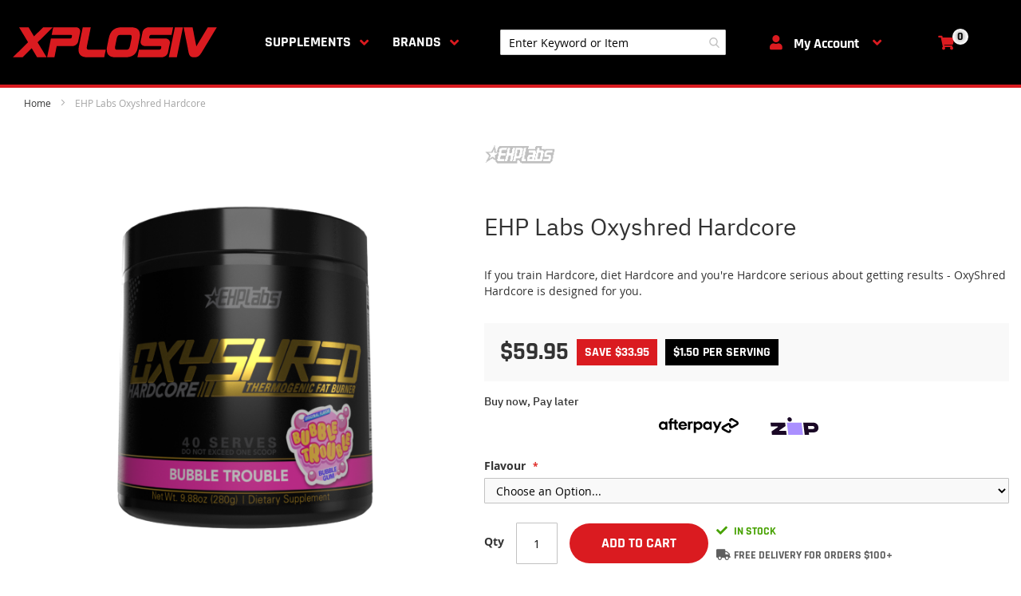

--- FILE ---
content_type: text/html; charset=UTF-8
request_url: https://xplosiv.nz/ehp-labs-oxyshred-hardcore-grape-bubble-gum-40-serve.html
body_size: 30043
content:
<!doctype html>
<html lang="en">
    <head prefix="og: http://ogp.me/ns# fb: http://ogp.me/ns/fb# product: http://ogp.me/ns/product#">
        <script>
    var LOCALE = 'en\u002DNZ';
    var BASE_URL = 'https\u003A\u002F\u002Fxplosiv.nz\u002F';
    var require = {
        'baseUrl': 'https\u003A\u002F\u002Fxplosiv.nz\u002Fstatic\u002Fversion1763347925\u002Ffrontend\u002FXplosiv\u002FXplosiv\u002Fen_NZ'
    };</script>        <meta charset="utf-8"/>
<meta name="title" content="EHP Labs Oxyshred Hardcore"/>
<meta name="description" content="If you train Hardcore, diet Hardcore and you&#039;re Hardcore serious about getting results - OxyShred Hardcore is designed for you.
 
Not for the faint-hearted, Oxyshred Hardcore has been formulated using scientifically researched ingredients shown to promo"/>
<meta name="keywords" content="EHP Labs Oxyshred Hardcore"/>
<meta name="robots" content="INDEX,FOLLOW"/>
<meta name="viewport" content="width=device-width, initial-scale=1"/>
<meta name="format-detection" content="telephone=no"/>
<title>EHP Labs Oxyshred Hardcore</title>
<link  rel="stylesheet" type="text/css"  media="all" href="https://xplosiv.nz/static/version1763347925/frontend/Xplosiv/Xplosiv/en_NZ/mage/calendar.css" />
<link  rel="stylesheet" type="text/css"  media="all" href="https://xplosiv.nz/static/version1763347925/frontend/Xplosiv/Xplosiv/en_NZ/css/styles-m.css" />
<link  rel="stylesheet" type="text/css"  media="all" href="https://xplosiv.nz/static/version1763347925/frontend/Xplosiv/Xplosiv/en_NZ/Afterpay_Afterpay/css/afterpay-express-checkout.css" />
<link  rel="stylesheet" type="text/css"  media="all" href="https://xplosiv.nz/static/version1763347925/frontend/Xplosiv/Xplosiv/en_NZ/Amasty_Affiliate/css/default.css" />
<link  rel="stylesheet" type="text/css"  media="all" href="https://xplosiv.nz/static/version1763347925/frontend/Xplosiv/Xplosiv/en_NZ/Amasty_Base/vendor/slick/amslick.min.css" />
<link  rel="stylesheet" type="text/css"  media="all" href="https://xplosiv.nz/static/version1763347925/frontend/Xplosiv/Xplosiv/en_NZ/Amasty_InstagramFeed/vendor/fancybox/jquery.fancyambox.min.css" />
<link  rel="stylesheet" type="text/css"  media="all" href="https://xplosiv.nz/static/version1763347925/frontend/Xplosiv/Xplosiv/en_NZ/Amasty_LibSwiperJs/vendor/swiper/swiper.min.css" />
<link  rel="stylesheet" type="text/css"  media="all" href="https://xplosiv.nz/static/version1763347925/frontend/Xplosiv/Xplosiv/en_NZ/mage/gallery/gallery.css" />
<link  rel="stylesheet" type="text/css"  media="all" href="https://xplosiv.nz/static/version1763347925/frontend/Xplosiv/Xplosiv/en_NZ/WeltPixel_OwlCarouselSlider/css/owl.carousel.css" />
<link  rel="stylesheet" type="text/css"  media="all" href="https://xplosiv.nz/static/version1763347925/frontend/Xplosiv/Xplosiv/en_NZ/XplosivSupplements_VipMembership/css/vip-categories.css" />
<link  rel="stylesheet" type="text/css"  media="all" href="https://xplosiv.nz/static/version1763347925/frontend/Xplosiv/Xplosiv/en_NZ/css/fontawesome/fontawesome.css" />
<link  rel="stylesheet" type="text/css"  media="all" href="https://xplosiv.nz/static/version1763347925/frontend/Xplosiv/Xplosiv/en_NZ/css/fontawesome/regular.css" />
<link  rel="stylesheet" type="text/css"  media="all" href="https://xplosiv.nz/static/version1763347925/frontend/Xplosiv/Xplosiv/en_NZ/css/fontawesome/solid.css" />
<link  rel="stylesheet" type="text/css"  media="all" href="https://xplosiv.nz/static/version1763347925/frontend/Xplosiv/Xplosiv/en_NZ/css/fontawesome/brands.css" />
<link  rel="stylesheet" type="text/css"  media="all" href="https://xplosiv.nz/static/version1763347925/frontend/Xplosiv/Xplosiv/en_NZ/XplosivSupplements_PaymentOptions/css/paymentOptions.css" />
<link  rel="stylesheet" type="text/css"  media="all" href="https://xplosiv.nz/static/version1763347925/frontend/Xplosiv/Xplosiv/en_NZ/Zip_ZipPayment/css/zipmoney.css" />
<link  rel="stylesheet" type="text/css"  media="screen and (min-width: 768px)" href="https://xplosiv.nz/static/version1763347925/frontend/Xplosiv/Xplosiv/en_NZ/css/styles-l.css" />
<link  rel="stylesheet" type="text/css"  media="print" href="https://xplosiv.nz/static/version1763347925/frontend/Xplosiv/Xplosiv/en_NZ/css/print.css" />
<script  type="text/javascript"  src="https://xplosiv.nz/static/version1763347925/frontend/Xplosiv/Xplosiv/en_NZ/requirejs/require.js"></script>
<script  type="text/javascript"  src="https://xplosiv.nz/static/version1763347925/frontend/Xplosiv/Xplosiv/en_NZ/mage/requirejs/mixins.js"></script>
<script  type="text/javascript"  src="https://xplosiv.nz/static/version1763347925/frontend/Xplosiv/Xplosiv/en_NZ/requirejs-config.js"></script>
<link rel="preload" as="font" crossorigin="anonymous" href="https://xplosiv.nz/static/version1763347925/frontend/Xplosiv/Xplosiv/en_NZ/fonts/opensans/regular/opensans-400.woff2" />
<link rel="preload" as="font" crossorigin="anonymous" href="https://xplosiv.nz/static/version1763347925/frontend/Xplosiv/Xplosiv/en_NZ/fonts/opensans/light/opensans-300.woff2" />
<link rel="preload" as="font" crossorigin="anonymous" href="https://xplosiv.nz/static/version1763347925/frontend/Xplosiv/Xplosiv/en_NZ/fonts/Blank-Theme-Icons/Blank-Theme-Icons.woff2" />
<link rel="preload" as="font" crossorigin="anonymous" href="https://xplosiv.nz/static/version1763347925/frontend/Xplosiv/Xplosiv/en_NZ/fonts/ibm-plex-sans-v7-latin-500.woff2" />
<link rel="preload" as="font" crossorigin="anonymous" href="https://xplosiv.nz/static/version1763347925/frontend/Xplosiv/Xplosiv/en_NZ/fonts/opensans/bold/opensans-700.woff2" />
<link rel="preload" as="font" crossorigin="anonymous" href="https://xplosiv.nz/static/version1763347925/frontend/Xplosiv/Xplosiv/en_NZ/fonts/ibm-plex-sans-v7-latin-regular.woff2" />
<link rel="preload" as="font" crossorigin="anonymous" href="https://xplosiv.nz/static/version1763347925/frontend/Xplosiv/Xplosiv/en_NZ/fonts/rajdhani-v9-latin-700.woff2" />
<link  href="//fonts.googleapis.com/css?family=Noto+Sans" />
<link  rel="icon" type="image/x-icon" href="https://xplosiv.nz/media/favicon/stores/1/XS_Fav_Icon_Large_256_x_256_.png" />
<link  rel="shortcut icon" type="image/x-icon" href="https://xplosiv.nz/media/favicon/stores/1/XS_Fav_Icon_Large_256_x_256_.png" />
<link  rel="preconnect" crossorigin href="//chimpstatic.com" />
<link  rel="preconnect" crossorigin href="//fonts.gstatic.com" />
<link  rel="preconnect" href="//www.googletagmanager.com" />
<link  rel="preconnect" href="//connect.facebook.net" />
<link  rel="preconnect" href="//www.google.com" />
<link  rel="preconnect" href="//www.googleadservices.com" />
<link  rel="preconnect" href="//www.gstatic.com" />
<link  rel="preconnect" href="//googleads.g.doubleclick.net" />
<link  rel="preconnect" href="//www.google.co.nz" />
<link  rel="preconnect" href="//www.google-analytics.com" />
<style>
.owl-carousel .owl-item .product-image img.product-image-photo {
    width: 240px;
  max-width: 100%;
}
</style>        
<script  nonce="Y3JqNnd6anlwaHlsdTV6b3ZmdGgxc2wxM3Vhd3dndDA=">
    window.getWpGA4Cookie = function(name) {
        match = document.cookie.match(new RegExp(name + '=([^;]+)'));
        if (match) return decodeURIComponent(match[1].replace(/\+/g, ' ')) ;
    };

    window.ga4AllowServices = false;

    var isCookieRestrictionModeEnabled = 0,
        currentWebsiteId = 1,
        cookieRestrictionName = 'user_allowed_save_cookie';

    if (isCookieRestrictionModeEnabled) {
        allowedCookies = window.getWpGA4Cookie(cookieRestrictionName);

        if (allowedCookies !== undefined) {
            allowedWebsites = JSON.parse(allowedCookies);

            if (allowedWebsites[currentWebsiteId] === 1) {
                window.ga4AllowServices = true;
            }
        }
    } else {
        window.ga4AllowServices = true;
    }
</script>
        <!-- Google Tag Manager -->
<script nonce="Y3JqNnd6anlwaHlsdTV6b3ZmdGgxc2wxM3Vhd3dndDA="   > if (window.ga4AllowServices) {(function(w,d,s,l,i){w[l]=w[l]||[];w[l].push({'gtm.start':
new Date().getTime(),event:'gtm.js'});var f=d.getElementsByTagName(s)[0],
j=d.createElement(s),dl=l!='dataLayer'?'&l='+l:'';j.async=true;j.src=
'https://www.googletagmanager.com/gtm.js?id='+i+dl;f.parentNode.insertBefore(j,f);
})(window,document,'script','dataLayer','GTM-5L9R3TNR');} </script>
<!-- End Google Tag Manager -->
        <script  nonce="Y3JqNnd6anlwaHlsdTV6b3ZmdGgxc2wxM3Vhd3dndDA=">
        if (window.ga4AllowServices) {
            window.dataLayer = window.dataLayer || [];
                        var dl4Objects = [{"pageName":"EHP Labs Oxyshred Hardcore","pageType":"product","google_tag_params":{"ecomm_pagetype":"product","ecomm_prodid":"20522","ecomm_totalvalue":59.95,"ecomm_category":"Weight Loss\/Fat Burners"},"ecommerce":{"currency":"NZD","value":59.95,"items":[{"item_name":"EHP Labs Oxyshred Hardcore","affiliation":"Main Website - Main Website Store - Default Store View","item_id":"20522","price":59.95,"item_brand":"EHP Labs","item_category":"Weight Loss","item_category2":"Fat Burners","item_list_name":"Weight Loss\/Fat Burners","item_list_id":"3","item_stock_status":"In stock","item_sale_product":"No","item_reviews_count":"0","item_reviews_score":"0"}]},"event":"view_item"}];
            for (var i in dl4Objects) {
                window.dataLayer.push({ecommerce: null});
                window.dataLayer.push(dl4Objects[i]);
            }
                        var wpGA4Cookies = ['wp_ga4_user_id','wp_ga4_customerGroup'];
            wpGA4Cookies.map(function (cookieName) {
                var cookieValue = window.getWpGA4Cookie(cookieName);
                if (cookieValue) {
                    var dl4Object = {};
                    dl4Object[cookieName.replace('wp_ga4_', '')] = cookieValue;
                    window.dataLayer.push(dl4Object);
                }
            });
        }
    </script>
    <script type="text/x-magento-init">
        {
            "*": {
                "Magento_PageCache/js/form-key-provider": {
                    "isPaginationCacheEnabled":
                        0                }
            }
        }
    </script>
<script>
    var head = document.head;
    var script = document.createElement('script');
    script.type = 'text/javascript';
    script.src = "https://tr.xplosiv.nz/v1/lst/universal-script?ph=1ba6a170a33237dbc7ecdeb9f764c53f26b2622eec0b4a929e99257dd5c580d5&tag=!clicked&ref_url=" + encodeURI(document.URL);
    head.appendChild(script);
</script>
<link rel="canonical" href="https://xplosiv.nz/ehp-labs-oxyshred-hardcore-grape-bubble-gum-40-serve.html" />
<meta property="og:type" content="product" />
<meta property="og:title"
      content="EHP&#x20;Labs&#x20;Oxyshred&#x20;Hardcore" />
<meta property="og:image"
      content="https://xplosiv.nz/media/catalog/product/cache/2152c4976516998cd1ce7c3aaad45d4f/o/x/oxyshred_hc_bubble_trouble-current_view_1.png" />
<meta property="og:description"
      content="If&#x20;you&#x20;train&#x20;Hardcore,&#x20;diet&#x20;Hardcore&#x20;and&#x20;you&#x27;re&#x20;Hardcore&#x20;serious&#x20;about&#x20;getting&#x20;results&#x20;-&#x20;OxyShred&#x20;Hardcore&#x20;is&#x20;designed&#x20;for&#x20;you." />
<meta property="og:url" content="https://xplosiv.nz/ehp-labs-oxyshred-hardcore-grape-bubble-gum-40-serve.html" />
    <meta property="product:price:amount" content="59.95"/>
    <meta property="product:price:currency"
      content="NZD"/>
    </head>
    <body data-container="body"
          data-mage-init='{"loaderAjax": {}, "loader": { "icon": "https://xplosiv.nz/static/version1763347925/frontend/Xplosiv/Xplosiv/en_NZ/images/loader-2.gif"}}'
        id="html-body" class="page-product-configurable catalog-product-view product-ehp-labs-oxyshred-hardcore-grape-bubble-gum-40-serve categorypath-weight-loss-fat-burners category-fat-burners page-layout-1column">
        <!-- Google Tag Manager (noscript) -->
<noscript><iframe src="https://www.googletagmanager.com/ns.html?id=GTM-5L9R3TNR"
height="0" width="0" style="display:none;visibility:hidden"></iframe></noscript>
<!-- End Google Tag Manager (noscript) -->




<script type="text/x-magento-init">
    {
        "*": {
            "Magento_PageBuilder/js/widget-initializer": {
                "config": {"[data-content-type=\"slider\"][data-appearance=\"default\"]":{"Magento_PageBuilder\/js\/content-type\/slider\/appearance\/default\/widget":false},"[data-content-type=\"map\"]":{"Magento_PageBuilder\/js\/content-type\/map\/appearance\/default\/widget":false},"[data-content-type=\"row\"]":{"Magento_PageBuilder\/js\/content-type\/row\/appearance\/default\/widget":false},"[data-content-type=\"tabs\"]":{"Magento_PageBuilder\/js\/content-type\/tabs\/appearance\/default\/widget":false},"[data-content-type=\"slide\"]":{"Magento_PageBuilder\/js\/content-type\/slide\/appearance\/default\/widget":{"buttonSelector":".pagebuilder-slide-button","showOverlay":"hover","dataRole":"slide"}},"[data-content-type=\"banner\"]":{"Magento_PageBuilder\/js\/content-type\/banner\/appearance\/default\/widget":{"buttonSelector":".pagebuilder-banner-button","showOverlay":"hover","dataRole":"banner"}},"[data-content-type=\"buttons\"]":{"Magento_PageBuilder\/js\/content-type\/buttons\/appearance\/inline\/widget":false},"[data-content-type=\"products\"][data-appearance=\"carousel\"]":{"Amasty_Xsearch\/js\/content-type\/products\/appearance\/carousel\/widget-override":false}},
                "breakpoints": {"desktop":{"label":"Desktop","stage":true,"default":true,"class":"desktop-switcher","icon":"Magento_PageBuilder::css\/images\/switcher\/switcher-desktop.svg","conditions":{"min-width":"1024px"},"options":{"products":{"default":{"slidesToShow":"5"}}}},"tablet":{"conditions":{"max-width":"1024px","min-width":"768px"},"options":{"products":{"default":{"slidesToShow":"4"},"continuous":{"slidesToShow":"3"}}}},"mobile":{"label":"Mobile","stage":true,"class":"mobile-switcher","icon":"Magento_PageBuilder::css\/images\/switcher\/switcher-mobile.svg","media":"only screen and (max-width: 768px)","conditions":{"max-width":"768px","min-width":"640px"},"options":{"products":{"default":{"slidesToShow":"3"}}}},"mobile-small":{"conditions":{"max-width":"640px"},"options":{"products":{"default":{"slidesToShow":"2"},"continuous":{"slidesToShow":"1"}}}}}            }
        }
    }
</script>

<div class="cookie-status-message" id="cookie-status">
    The store will not work correctly when cookies are disabled.</div>
<script type="text&#x2F;javascript">document.querySelector("#cookie-status").style.display = "none";</script>
<script type="text/x-magento-init">
    {
        "*": {
            "cookieStatus": {}
        }
    }
</script>

<script type="text/x-magento-init">
    {
        "*": {
            "mage/cookies": {
                "expires": null,
                "path": "\u002F",
                "domain": ".xplosiv.nz",
                "secure": false,
                "lifetime": "3600"
            }
        }
    }
</script>
    <noscript>
        <div class="message global noscript">
            <div class="content">
                <p>
                    <strong>JavaScript seems to be disabled in your browser.</strong>
                    <span>
                        For the best experience on our site, be sure to turn on Javascript in your browser.                    </span>
                </p>
            </div>
        </div>
    </noscript>

<script>
    window.cookiesConfig = window.cookiesConfig || {};
    window.cookiesConfig.secure = false;
</script><script>    require.config({
        map: {
            '*': {
                wysiwygAdapter: 'mage/adminhtml/wysiwyg/tiny_mce/tinymceAdapter'
            }
        }
    });</script><script>    require.config({
        paths: {
            googleMaps: 'https\u003A\u002F\u002Fmaps.googleapis.com\u002Fmaps\u002Fapi\u002Fjs\u003Fv\u003D3\u0026key\u003D'
        },
        config: {
            'Magento_PageBuilder/js/utils/map': {
                style: '',
            },
            'Magento_PageBuilder/js/content-type/map/preview': {
                apiKey: '',
                apiKeyErrorMessage: 'You\u0020must\u0020provide\u0020a\u0020valid\u0020\u003Ca\u0020href\u003D\u0027https\u003A\u002F\u002Fxplosiv.nz\u002Fadminhtml\u002Fsystem_config\u002Fedit\u002Fsection\u002Fcms\u002F\u0023cms_pagebuilder\u0027\u0020target\u003D\u0027_blank\u0027\u003EGoogle\u0020Maps\u0020API\u0020key\u003C\u002Fa\u003E\u0020to\u0020use\u0020a\u0020map.'
            },
            'Magento_PageBuilder/js/form/element/map': {
                apiKey: '',
                apiKeyErrorMessage: 'You\u0020must\u0020provide\u0020a\u0020valid\u0020\u003Ca\u0020href\u003D\u0027https\u003A\u002F\u002Fxplosiv.nz\u002Fadminhtml\u002Fsystem_config\u002Fedit\u002Fsection\u002Fcms\u002F\u0023cms_pagebuilder\u0027\u0020target\u003D\u0027_blank\u0027\u003EGoogle\u0020Maps\u0020API\u0020key\u003C\u002Fa\u003E\u0020to\u0020use\u0020a\u0020map.'
            },
        }
    });</script><script>
    require.config({
        shim: {
            'Magento_PageBuilder/js/utils/map': {
                deps: ['googleMaps']
            }
        }
    });</script>
    <script type="text/x-magento-init">
        {
            "*": {
                "Amasty_InvisibleCaptcha/js/action/am-recaptcha-configure": {
                    "formsToProtect": "form\u005Baction\u002A\u003D\u0022customer\u002Faccount\u002Fcreatepost\u0022\u005D,form\u005Baction\u002A\u003D\u0022newsletter\u002Fsubscriber\u002Fnew\u0022\u005D,form\u005Baction\u002A\u003D\u0022customer\u002Faccount\u002Fforgotpasswordpost\u0022\u005D",
                    "isEnabledOnPayments": "",
                    "checkoutRecaptchaValidateUrl": "https://xplosiv.nz/amcapthca/checkout/validate/",
                    "invisibleCaptchaCustomForm": "-1",
                    "recaptchaConfig": {
                        "lang": "hl\u003Den",
                        "theme": "light",
                        "badge": "bottomright",
                        "sitekey": "6LdZLOcgAAAAALQ0J_Uaveo6jh7K_lzjmxYwnT-O",
                        "size": "normal",
                        "isInvisible": false,
                        "recaptchaVersion": 2                    },
                    "reCaptchaErrorMessage": "Prove you are not a robot"
                 }
            }
        }
    </script>

            <script>
            // Fix to prevent 'no reCaptcha Token' error while slow site loading.
            // Submit button should catch am-captcha.js initialization8 first
            (function () {
                if (document.readyState === 'loading') {
                    document.addEventListener('DOMContentLoaded', onReadyStateListener);
                } else {
                    onReadyState();
                }

                function onReadyStateListener() {
                    onReadyState();
                }

                function onReadyState (formsOnPage) {
                    if (typeof formsOnPage === 'undefined') {
                        let formsToProtect = "form\u005Baction\u002A\u003D\u0022customer\u002Faccount\u002Fcreatepost\u0022\u005D,form\u005Baction\u002A\u003D\u0022newsletter\u002Fsubscriber\u002Fnew\u0022\u005D,form\u005Baction\u002A\u003D\u0022customer\u002Faccount\u002Fforgotpasswordpost\u0022\u005D";
                        let forms = formsToProtect.split(',');

                        formsOnPage = [];
                        forms.forEach(form => {
                            let existingForm = form ? document.querySelectorAll(form) : [];

                            if (existingForm.length) {
                                formsOnPage.push(existingForm);
                            }
                        })
                    }

                    formsOnPage.forEach(form => {
                        let submit = form[0].querySelector('[type="submit"]');
                        if (submit) {
                            let isAlreadyDisabled = submit.getAttribute('disabled');

                            if (!isAlreadyDisabled) {
                                submit.setAttribute('disabled', true);
                                submit.setAttribute('am-captcha-protect', true);
                            }
                        }
                    })
                }

                                window.addEventListener('amform-elements-rendered', function (event) {
                    onReadyState([event.detail.form]);
                });
                window.addEventListener('am-recaptcha-submit-event', function (event) {
                    onReadyState([event.detail.form]);
                });
                            })();
        </script>
    <div class="widget block block-static-block">
    </div>
<div class="page-wrapper"><header class="page-header"><div class="header content"><span data-action="toggle-nav" class="action nav-toggle"><span>Toggle Nav</span></span>
<a
    class="logo"
    href="https://xplosiv.nz/"
    title=""
    aria-label="store logo">
    <img src="https://xplosiv.nz/static/version1763347925/frontend/Xplosiv/Xplosiv/en_NZ/images/logo.svg"
         title=""
         alt=""
            width="170"                />
</a>


<div class="desktopMenu">
    <ul>
        <li id="mainMenu"><div class="menuLabel"><a href="/categories">Supplements</a><i class="fas fa-angle-down"></i></div>    <div class="sections nav-sections">
                <div class="section-items nav-sections-items" data-mage-init='{"tabs":{"openedState":"active"}}'>
                                            <div class="section-item-title nav-sections-item-title" data-role="collapsible">
                    <a class="nav-sections-item-switch" data-toggle="switch" href="#store.menu">Menu</a>
                </div>
                <div class="section-item-content nav-sections-item-content" id="store.menu" data-role="content"><div class="navigationTopMobile">
    
<section class="amsearch-wrapper-block"
         data-amsearch-wrapper="block"
         data-bind="
            scope: 'amsearch_wrapper_6968e5e95ebde',
            mageInit: {
                'Magento_Ui/js/core/app': {
                    components: {
                        amsearch_wrapper_6968e5e95ebde: {
                            component: 'Amasty_Xsearch/js/wrapper',
                            data: {&quot;url&quot;:&quot;https:\/\/xplosiv.nz\/amasty_xsearch\/autocomplete\/index\/&quot;,&quot;url_result&quot;:&quot;https:\/\/xplosiv.nz\/catalogsearch\/result\/&quot;,&quot;url_popular&quot;:&quot;https:\/\/xplosiv.nz\/search\/term\/popular\/&quot;,&quot;isDynamicWidth&quot;:false,&quot;isProductBlockEnabled&quot;:true,&quot;width&quot;:1200,&quot;displaySearchButton&quot;:false,&quot;fullWidth&quot;:false,&quot;minChars&quot;:2,&quot;delay&quot;:500,&quot;currentUrlEncoded&quot;:&quot;aHR0cHM6Ly94cGxvc2l2Lm56L2h5ZHJveHljdXQtbm9uLXN0aW11bGFudC5odG1s&quot;,&quot;color_settings&quot;:[],&quot;popup_display&quot;:0,&quot;preloadEnabled&quot;:false,&quot;isSeoUrlsEnabled&quot;:false,&quot;seoKey&quot;:&quot;search&quot;,&quot;isSaveSearchInputValueEnabled&quot;:false}                        }
                    }
                }
            }">
    <div class="amsearch-form-block"
          data-bind="
              css: {
                '-opened': opened
              },
              afterRender: initCssVariables">
        
<section class="amsearch-input-wrapper"
         data-bind="
            css: {
                '-dynamic-width': data.isDynamicWidth,
                '-match': $data.readyForSearch(),
                '-typed': inputValue && inputValue().length
            }">
    <input type="text"
           name="q"
           placeholder="Enter&#x20;Keyword&#x20;or&#x20;Item"
           class="amsearch-input"
           maxlength="128"
           role="combobox"
           aria-haspopup="false"
           aria-autocomplete="both"
           autocomplete="off"
           aria-expanded="false"
           data-amsearch-block="input"
           enterkeyhint="search"
           data-bind="
                afterRender: initInputValue,
                hasFocus: focused,
                value: inputValue,
                event: {
                    keypress: onEnter
                },
                valueUpdate: 'input'">
    <!-- ko template: { name: templates.loader } --><!-- /ko -->
    <button class="amsearch-button -close -clear -icon"
            style="display: none"
            data-bind="
                event: {
                    click: inputValue.bind(this, '')
                },
                attr: {
                    title: $t('Clear Field')
                },
                visible: inputValue && inputValue().length">
    </button>
    <button class="amsearch-button -loupe -clear -icon -disabled"
            data-bind="
                event: {
                    click: search
                },
                css: {
                    '-disabled': !$data.match()
                },
                attr: {
                    title: $t('Search')
                }">
    </button>
</section>
        
        
<section class="amsearch-result-section"
         data-amsearch-js="results"
         style="display: none;"
         data-bind="
            css: {
                '-small': $data.data.width < 700 && !$data.data.fullWidth
            },
            afterRender: function (node) {
                initResultSection(node, )
            },
            style: resultSectionStyles(),
            visible: $data.opened()">
    <!-- ko if: !$data.match() && $data.preload() -->
        <!-- ko template: { name: templates.preload } --><!-- /ko -->
    <!-- /ko -->
    <!-- ko if: $data.match() -->
        <!-- ko template: { name: templates.results } --><!-- /ko -->
    <!-- /ko -->
    <!-- ko if: $data.message() && $data.message().length -->
        <!-- ko template: { name: templates.message } --><!-- /ko -->
    <!-- /ko -->
</section>
    </div>
</section>
    <div class="navigationTopLinks">
        <a href="/categories" data-action="navigation">All Categories <i class="fas fa-angle-right"></i></a>
        <a href="/brands">Brands <i class="fas fa-angle-right"></i></a>
    </div>
</div>


<nav class="navigation" data-action="navigation">
    <ul data-mage-init='{"menu":{"responsive":true, "expanded":true, "position":{"my":"left top","at":"right top", "of": ".nav-sections"}}}'>
        <li  class="level0 nav-1 category-item first level-top"><a href="https://xplosiv.nz/bargainbunker.html"  class="level-top" ><span>Blowout List Up to 70% OFF</span></a></li><li  class="level0 nav-2 category-item level-top"><a href="https://xplosiv.nz/boxing-day-bonanza.html"  class="level-top" ><span>Boxing Day Bonanza</span></a></li><li  class="level0 nav-3 category-item level-top parent"><a href="https://xplosiv.nz/protein-powder.html"  class="level-top" ><span>Protein</span></a><ul class="level0 submenu"><div class="submenuTitle">Protein<a href="https://xplosiv.nz/protein-powder.html">Browse All<i class="fas fa-angle-right"></i></a></div><li  class="level1 nav-3-1 category-item first"><a href="https://xplosiv.nz/protein-powder/whey.html" ><span>Whey Protein</span></a></li><li  class="level1 nav-3-2 category-item"><a href="https://xplosiv.nz/protein-powder/whey-isolate.html" ><span>Whey Protein Isolate</span></a></li><li  class="level1 nav-3-3 category-item"><a href="https://xplosiv.nz/protein-powder/vegan-protein.html" ><span>Plant Based</span></a></li><li  class="level1 nav-3-4 category-item"><a href="https://xplosiv.nz/protein-powder/protein-water.html" ><span>Protein Water</span></a></li><li  class="level1 nav-3-5 category-item"><a href="https://xplosiv.nz/protein-powder/mass-gainers.html" ><span>Mass Gainer</span></a></li><li  class="level1 nav-3-6 category-item"><a href="https://xplosiv.nz/protein-powder/casein-protein.html" ><span>Casein and Alternative Proteins</span></a></li><li  class="level1 nav-3-7 category-item"><a href="https://xplosiv.nz/protein-powder/fat-loss-protein.html" ><span>Fat Burning</span></a></li><li  class="level1 nav-3-8 category-item"><a href="https://xplosiv.nz/protein-powder/gluten-free-protein.html" ><span>Gluten-Free</span></a></li><li  class="level1 nav-3-9 category-item last"><a href="https://xplosiv.nz/protein-powder/lactose-free-protein.html" ><span>Lactose-Free</span></a></li></ul></li><li  class="level0 nav-4 category-item level-top parent"><a href="https://xplosiv.nz/pre-workout.html"  class="level-top" ><span>Pre Workout</span></a><ul class="level0 submenu"><div class="submenuTitle">Pre Workout<a href="https://xplosiv.nz/pre-workout.html">Browse All<i class="fas fa-angle-right"></i></a></div><li  class="level1 nav-4-1 category-item first"><a href="https://xplosiv.nz/pre-workout/low-stimulant.html" ><span>Low Stimulant</span></a></li><li  class="level1 nav-4-2 category-item"><a href="https://xplosiv.nz/pre-workout/moderate-stimulant.html" ><span>Moderate Stimulant</span></a></li><li  class="level1 nav-4-3 category-item"><a href="https://xplosiv.nz/pre-workout/extreme-stimulant.html" ><span>Extreme Stimulant</span></a></li><li  class="level1 nav-4-4 category-item"><a href="https://xplosiv.nz/pre-workout/stimulant-free.html" ><span>Pump and Stimulant Free</span></a></li><li  class="level1 nav-4-5 category-item last"><a href="https://xplosiv.nz/pre-workout/caffeine-pills.html" ><span>Caffeine Pills</span></a></li></ul></li><li  class="level0 nav-5 category-item has-active level-top parent"><a href="https://xplosiv.nz/weight-loss.html"  class="level-top" ><span>Weight Loss</span></a><ul class="level0 submenu"><div class="submenuTitle">Weight Loss<a href="https://xplosiv.nz/weight-loss.html">Browse All<i class="fas fa-angle-right"></i></a></div><li  class="level1 nav-5-1 category-item first active"><a href="https://xplosiv.nz/weight-loss/fat-burners.html" ><span>Fat Burners</span></a></li><li  class="level1 nav-5-2 category-item"><a href="https://xplosiv.nz/weight-loss/carnitine-non-stimulant.html" ><span>Carnitine</span></a></li><li  class="level1 nav-5-3 category-item"><a href="https://xplosiv.nz/weight-loss/green-tea.html" ><span>Green Tea</span></a></li><li  class="level1 nav-5-4 category-item"><a href="https://xplosiv.nz/weight-loss/diuretics.html" ><span>Diuretics</span></a></li><li  class="level1 nav-5-5 category-item"><a href="https://xplosiv.nz/weight-loss/meal-replacements.html" ><span>Meal Replacements</span></a></li><li  class="level1 nav-5-6 category-item last"><a href="https://xplosiv.nz/weight-loss/fat-burning-protein.html" ><span>Fat Burning Protein</span></a></li></ul></li><li  class="level0 nav-6 category-item level-top parent"><a href="https://xplosiv.nz/muscle-growth-recovery.html"  class="level-top" ><span>Growth &amp; Recovery</span></a><ul class="level0 submenu"><div class="submenuTitle">Growth & Recovery<a href="https://xplosiv.nz/muscle-growth-recovery.html">Browse All<i class="fas fa-angle-right"></i></a></div><li  class="level1 nav-6-1 category-item first"><a href="https://xplosiv.nz/muscle-growth-recovery/creatine.html" ><span>Creatine</span></a></li><li  class="level1 nav-6-2 category-item"><a href="https://xplosiv.nz/muscle-growth-recovery/aminos.html" ><span>Aminos</span></a></li><li  class="level1 nav-6-3 category-item"><a href="https://xplosiv.nz/muscle-growth-recovery/testosterone-boosters.html" ><span>Testosterone Boosters</span></a></li><li  class="level1 nav-6-4 category-item"><a href="https://xplosiv.nz/muscle-growth-recovery/zma.html" ><span>ZMA</span></a></li><li  class="level1 nav-6-5 category-item"><a href="https://xplosiv.nz/muscle-growth-recovery/muscle-growth.html" ><span>Muscle Growth Formulas</span></a></li><li  class="level1 nav-6-6 category-item"><a href="https://xplosiv.nz/muscle-growth-recovery/electrolytes.html" ><span>Electrolytes</span></a></li><li  class="level1 nav-6-7 category-item"><a href="https://xplosiv.nz/muscle-growth-recovery/carbohydrates.html" ><span>Carbohydrates</span></a></li><li  class="level1 nav-6-8 category-item"><a href="https://xplosiv.nz/muscle-growth-recovery/energy-gels.html" ><span>Energy Gels</span></a></li><li  class="level1 nav-6-9 category-item last"><a href="https://xplosiv.nz/muscle-growth-recovery/glutamine.html" ><span>Glutamine</span></a></li></ul></li><li  class="level0 nav-7 category-item level-top parent"><a href="https://xplosiv.nz/snacks-drinks.html"  class="level-top" ><span>Snacks &amp; Drinks</span></a><ul class="level0 submenu"><div class="submenuTitle">Snacks & Drinks<a href="https://xplosiv.nz/snacks-drinks.html">Browse All<i class="fas fa-angle-right"></i></a></div><li  class="level1 nav-7-1 category-item first"><a href="https://xplosiv.nz/snacks-drinks/on-the-go-energy.html" ><span>Energy Drinks</span></a></li><li  class="level1 nav-7-2 category-item"><a href="https://xplosiv.nz/snacks-drinks/protein-on-the-go.html" ><span>Protein Drinks</span></a></li><li  class="level1 nav-7-3 category-item"><a href="https://xplosiv.nz/snacks-drinks/hydration-on-the-go.html" ><span>Hydration Drinks</span></a></li><li  class="level1 nav-7-4 category-item"><a href="https://xplosiv.nz/snacks-drinks/low-calorie-snacks.html" ><span>Bars &amp; Snacks</span></a></li><li  class="level1 nav-7-5 category-item"><a href="https://xplosiv.nz/snacks-drinks/hot-drinks.html" ><span>Hot Drinks</span></a></li><li  class="level1 nav-7-6 category-item"><a href="https://xplosiv.nz/snacks-drinks/seasonings-syrups.html" ><span>Sauces, Syrups &amp; Seasonings</span></a></li><li  class="level1 nav-7-7 category-item last"><a href="https://xplosiv.nz/snacks-drinks/baking-mixes.html" ><span>Baking Mixes</span></a></li></ul></li><li  class="level0 nav-8 category-item level-top parent"><a href="https://xplosiv.nz/health-wellbeing.html"  class="level-top" ><span>Health &amp; Wellbeing</span></a><ul class="level0 submenu"><div class="submenuTitle">Health & Wellbeing<a href="https://xplosiv.nz/health-wellbeing.html">Browse All<i class="fas fa-angle-right"></i></a></div><li  class="level1 nav-8-1 category-item first"><a href="https://xplosiv.nz/health-wellbeing/multi-vitamins.html" ><span>Multi Vitamins</span></a></li><li  class="level1 nav-8-2 category-item"><a href="https://xplosiv.nz/health-wellbeing/vitamins.html" ><span>Essential Vitamins &amp; Minerals</span></a></li><li  class="level1 nav-8-3 category-item"><a href="https://xplosiv.nz/health-wellbeing/immune-support.html" ><span>Immune Support </span></a></li><li  class="level1 nav-8-4 category-item"><a href="https://xplosiv.nz/health-wellbeing/women-s-health.html" ><span>Women&#039;s Health</span></a></li><li  class="level1 nav-8-5 category-item"><a href="https://xplosiv.nz/health-wellbeing/mens-health.html" ><span>Men&#039;s Health</span></a></li><li  class="level1 nav-8-6 category-item"><a href="https://xplosiv.nz/health-wellbeing/gut-health.html" ><span>Gut Health &amp; Superfoods</span></a></li><li  class="level1 nav-8-7 category-item"><a href="https://xplosiv.nz/health-wellbeing/mental-wellbeing.html" ><span>Mental Wellbeing</span></a></li><li  class="level1 nav-8-8 category-item"><a href="https://xplosiv.nz/health-wellbeing/sleep-support.html" ><span>Sleep Support</span></a></li><li  class="level1 nav-8-9 category-item"><a href="https://xplosiv.nz/health-wellbeing/collagen.html" ><span>Collagen &amp; Bone Broth</span></a></li><li  class="level1 nav-8-10 category-item"><a href="https://xplosiv.nz/health-wellbeing/joint-support.html" ><span>Joint Support</span></a></li><li  class="level1 nav-8-11 category-item"><a href="https://xplosiv.nz/health-wellbeing/keto-supplements.html" ><span>Ketogenic Supplements</span></a></li><li  class="level1 nav-8-12 category-item last"><a href="https://xplosiv.nz/health-wellbeing/hydration.html" ><span>Hydration</span></a></li></ul></li><li  class="level0 nav-9 category-item level-top parent"><a href="https://xplosiv.nz/accessories.html"  class="level-top" ><span>Accessories</span></a><ul class="level0 submenu"><div class="submenuTitle">Accessories<a href="https://xplosiv.nz/accessories.html">Browse All<i class="fas fa-angle-right"></i></a></div><li  class="level1 nav-9-1 category-item first"><a href="https://xplosiv.nz/accessories/shakers.html" ><span>Shakers</span></a></li><li  class="level1 nav-9-2 category-item"><a href="https://xplosiv.nz/accessories/clothing.html" ><span>Clothing</span></a></li><li  class="level1 nav-9-3 category-item"><a href="https://xplosiv.nz/accessories/general-accessories.html" ><span>General Accessories</span></a></li><li  class="level1 nav-9-4 category-item"><a href="https://xplosiv.nz/accessories/lifting-straps-wraps-and-belts.html" ><span>Lifting straps, wraps, and belts</span></a></li><li  class="level1 nav-9-5 category-item last"><a href="https://xplosiv.nz/accessories/tape.html" ><span>Tape</span></a></li></ul></li><li  class="level0 nav-10 category-item level-top"><a href="https://xplosiv.nz/samples-trial-sizes.html"  class="level-top" ><span>Trial Sizes &amp; Samples</span></a></li><li  class="level0 nav-11 category-item last level-top"><a href="https://xplosiv.nz/third-party-tested.html"  class="level-top" ><span>Third Party Tested</span></a></li>            </ul>
</nav>

<div class="navigationBottomMobile">
    <ul>
        <li class="navClearance"><a href="/clearance.html">Clearance</a></li>
        <li class="navSpecials"><a href="/deals.html">Deals</a></li>
        <li class="navStack"><a href="/stacks.html">Stacks & Combos</a></li>
        <li class="navNew"><a href="/new-supplements.html">New & Trending</a></li>
        <li class="navGiftcard"><a href="/giftcard.html">Gift Card</a></li>
        <li class="navFitnessPlan"><a href="https://getstarted.xplosiv.nz/">Fitness & Meal Plans</a></li>
    </ul>
</div>
</div>
                    </div>
    </div>
</li>
        <li id="brandsMenu"><div class="menuLabel"><a href="/brands">Brands</a><i class="fas fa-angle-down"></i>
                <div class="brands-nav">
                    <div class="submenuTitle">Top Brands<a href="/brands">Browse All<i class="fas fa-angle-right"></i></a></div>
<ul class='brandsList'>
<li class='brandItem'><a href='https://xplosiv.nz/brand/ans_performance'><img data-src='https://xplosiv.nz/media/amasty/shopby/option_images/slider/ANS_Logo_Vector.png' alt='ANS Performance' class="lazy" loading="lazy"/></a></li><li class='brandItem'><a href='https://xplosiv.nz/brand/athletech'><img data-src='https://xplosiv.nz/media/amasty/shopby/option_images/slider/Athletech2.png' alt='Athletech' class="lazy" loading="lazy"/></a></li><li class='brandItem'><a href='https://xplosiv.nz/brand/ehp_labs'><img data-src='https://xplosiv.nz/media/amasty/shopby/option_images/slider/EHP_Labs_Logo_Vector_1.png' alt='EHP Labs' class="lazy" loading="lazy"/></a></li><li class='brandItem'><a href='https://xplosiv.nz/brand/forest_finds'><img data-src='https://xplosiv.nz/media/amasty/shopby/option_images/370600605_1285605425404569_7190653562774892780_n.png' alt='Forest Finds' class="lazy" loading="lazy"/></a></li><li class='brandItem'><a href='https://xplosiv.nz/brand/muscletech'><img data-src='https://xplosiv.nz/media/amasty/shopby/option_images/slider/Muscletech_Logo_1.png' alt='MuscleTech' class="lazy" loading="lazy"/></a></li><li class='brandItem'><a href='https://xplosiv.nz/brand/mutant'><img data-src='https://xplosiv.nz/media/amasty/shopby/option_images/slider/Mutant_Logo_1.png' alt='Mutant' class="lazy" loading="lazy"/></a></li><li class='brandItem'><a href='https://xplosiv.nz/brand/nothing_naughty'><img data-src='https://xplosiv.nz/media/amasty/shopby/option_images/NothingNaughty-grey.png' alt='Nothing Naughty' class="lazy" loading="lazy"/></a></li><li class='brandItem'><a href='https://xplosiv.nz/brand/pvl'><img data-src='https://xplosiv.nz/media/amasty/shopby/option_images/slider/PVL.png' alt='PVL' class="lazy" loading="lazy"/></a></li><li class='brandItem'><a href='https://xplosiv.nz/brand/pack_nutrition'><img data-src='https://xplosiv.nz/media/amasty/shopby/option_images/slider/PackNutrition.png' alt='Pack Nutrition' class="lazy" loading="lazy"/></a></li><li class='brandItem'><a href='https://xplosiv.nz/brand/premium_nutrition'><img data-src='https://xplosiv.nz/media/amasty/shopby/option_images/slider/PremiumNutrition.png' alt='Premium Nutrition' class="lazy" loading="lazy"/></a></li><li class='brandItem'><a href='https://xplosiv.nz/brand/swoleys'><img data-src='https://xplosiv.nz/media/amasty/shopby/option_images/slider/swoleysgrey.png' alt='Swoleys' class="lazy" loading="lazy"/></a></li><li class='brandItem'><a href='https://xplosiv.nz/brand/thermal_labs'><img data-src='https://xplosiv.nz/media/amasty/shopby/option_images/slider/ThermalLabs3_Grey.png' alt='Thermal Labs' class="lazy" loading="lazy"/></a></li><li class='brandItem'><a href='https://xplosiv.nz/brand/xplosiv'><img data-src='https://xplosiv.nz/media/amasty/shopby/option_images/slider/XplosivSupplements1Grey_1.png' alt='Xplosiv' class="lazy" loading="lazy"/></a></li></ul>
                </div>
            </div></li>
    </ul>
</div>

<section class="amsearch-wrapper-block"
         data-amsearch-wrapper="block"
         data-bind="
            scope: 'amsearch_wrapper',
            mageInit: {
                'Magento_Ui/js/core/app': {
                    components: {
                        amsearch_wrapper: {
                            component: 'Amasty_Xsearch/js/wrapper',
                            data: {&quot;url&quot;:&quot;https:\/\/xplosiv.nz\/amasty_xsearch\/autocomplete\/index\/&quot;,&quot;url_result&quot;:&quot;https:\/\/xplosiv.nz\/catalogsearch\/result\/&quot;,&quot;url_popular&quot;:&quot;https:\/\/xplosiv.nz\/search\/term\/popular\/&quot;,&quot;isDynamicWidth&quot;:false,&quot;isProductBlockEnabled&quot;:true,&quot;width&quot;:1200,&quot;displaySearchButton&quot;:false,&quot;fullWidth&quot;:false,&quot;minChars&quot;:2,&quot;delay&quot;:500,&quot;currentUrlEncoded&quot;:&quot;aHR0cHM6Ly94cGxvc2l2Lm56L2VocC1sYWJzLW94eXNocmVkLWhhcmRjb3JlLWdyYXBlLWJ1YmJsZS1ndW0tNDAtc2VydmUuaHRtbA~~&quot;,&quot;color_settings&quot;:[],&quot;popup_display&quot;:0,&quot;preloadEnabled&quot;:false,&quot;isSeoUrlsEnabled&quot;:false,&quot;seoKey&quot;:&quot;search&quot;,&quot;isSaveSearchInputValueEnabled&quot;:false}                        }
                    }
                }
            }">
    <div class="amsearch-form-block"
          data-bind="
              css: {
                '-opened': opened
              },
              afterRender: initCssVariables">
        
<section class="amsearch-input-wrapper"
         data-bind="
            css: {
                '-dynamic-width': data.isDynamicWidth,
                '-match': $data.readyForSearch(),
                '-typed': inputValue && inputValue().length
            }">
    <input type="text"
           name="q"
           placeholder="Enter&#x20;Keyword&#x20;or&#x20;Item"
           class="amsearch-input"
           maxlength="128"
           role="combobox"
           aria-haspopup="false"
           aria-autocomplete="both"
           autocomplete="off"
           aria-expanded="false"
           data-amsearch-block="input"
           enterkeyhint="search"
           data-bind="
                afterRender: initInputValue,
                hasFocus: focused,
                value: inputValue,
                event: {
                    keypress: onEnter
                },
                valueUpdate: 'input'">
    <!-- ko template: { name: templates.loader } --><!-- /ko -->
    <button class="amsearch-button -close -clear -icon"
            style="display: none"
            data-bind="
                event: {
                    click: inputValue.bind(this, '')
                },
                attr: {
                    title: $t('Clear Field')
                },
                visible: inputValue && inputValue().length">
    </button>
    <button class="amsearch-button -loupe -clear -icon -disabled"
            data-bind="
                event: {
                    click: search
                },
                css: {
                    '-disabled': !$data.match()
                },
                attr: {
                    title: $t('Search')
                }">
    </button>
</section>
        
        
<section class="amsearch-result-section"
         data-amsearch-js="results"
         style="display: none;"
         data-bind="
            css: {
                '-small': $data.data.width < 700 && !$data.data.fullWidth
            },
            afterRender: function (node) {
                initResultSection(node, 1)
            },
            style: resultSectionStyles(),
            visible: $data.opened()">
    <!-- ko if: !$data.match() && $data.preload() -->
        <!-- ko template: { name: templates.preload } --><!-- /ko -->
    <!-- /ko -->
    <!-- ko if: $data.match() -->
        <!-- ko template: { name: templates.results } --><!-- /ko -->
    <!-- /ko -->
    <!-- ko if: $data.message() && $data.message().length -->
        <!-- ko template: { name: templates.message } --><!-- /ko -->
    <!-- /ko -->
</section>
    </div>
</section>
<div class="myAccount" id="customerMenu" data-bind="scope: 'customer-menu'">
  <div class="menuLabel">
    <a href="/customer/account/" title="My Account">
      <i class="fas fa-user"></i>
      <div class="accountLabel">My Account</div>
      <i class="fas fa-angle-down"></i>
    </a>
    <div class="myAccountMenu">
      <ul>
<!-- ko if: customer().firstname  -->
          <li><a href="/customer/account/">Dashboard</a></li>
          <li><a href="/sales/order/history/">Orders</a></li>
          <li><a href="/customer/account/logout">Logout</a></li>
<!-- /ko -->
<!-- ko ifnot: customer().firstname  -->
          <li><a href="/customer/account/">Login</a></li>
          <li><a href="/customer/account/create/">Register</a></li>
<!-- /ko -->
      </ul>
    </div>
  </div>
</div>
<script type="text/x-magento-init">
  {
    "*": {
        "Magento_Ui/js/core/app": {
          "components": {
            "customer-menu": {
              "component": "Magento_Customer/js/view/customer"
            }
          }
        }
    }
  }
</script>
<div data-block="minicart" class="minicart-wrapper">
    <a class="action showcart" href="https://xplosiv.nz/checkout/cart/"
       data-bind="scope: 'minicart_content'">
        <span class="text">My Cart</span>
        <span class="counter qty empty"
              data-bind="css: { empty: !!getCartParam('summary_count') == false && !isLoading() },
               blockLoader: isLoading">
            <!-- ko if: getCartParam('summary_count') -->
                <span class="counter-number"><!-- ko text: getCartParam('summary_count').toLocaleString(window.LOCALE) --><!-- /ko --></span>
            <!-- /ko -->

            <!-- ko ifnot: getCartParam('summary_count') -->
                <span class="counter-number">0</span>
            <!-- /ko -->

            <span class="counter-label">
            <!-- ko if: getCartParam('summary_count') -->
                <!-- ko text: getCartParam('summary_count').toLocaleString(window.LOCALE) --><!-- /ko -->
                <!-- ko i18n: 'items' --><!-- /ko -->
            <!-- /ko -->
            </span>
        </span>
    </a>
            <div class="block block-minicart"
             data-role="dropdownDialog"
             data-mage-init='{"dropdownDialog":{
                "appendTo":"[data-block=minicart]",
                "triggerTarget":".showcart",
                "timeout": "2000",
                "closeOnMouseLeave": false,
                "closeOnEscape": true,
                "triggerClass":"active",
                "parentClass":"active",
                "buttons":[]}}'>
            <div id="minicart-content-wrapper" data-bind="scope: 'minicart_content'">
                <!-- ko template: getTemplate() --><!-- /ko -->
            </div>
                    </div>
        <script>window.checkout = {"shoppingCartUrl":"https:\/\/xplosiv.nz\/checkout\/cart\/","checkoutUrl":"https:\/\/xplosiv.nz\/checkout\/","updateItemQtyUrl":"https:\/\/xplosiv.nz\/checkout\/sidebar\/updateItemQty\/","removeItemUrl":"https:\/\/xplosiv.nz\/checkout\/sidebar\/removeItem\/","imageTemplate":"Magento_Catalog\/product\/image_with_borders","baseUrl":"https:\/\/xplosiv.nz\/","minicartMaxItemsVisible":2,"websiteId":"1","maxItemsToDisplay":10,"storeId":"1","storeGroupId":"1","customerLoginUrl":"https:\/\/xplosiv.nz\/customer\/account\/login\/referer\/aHR0cHM6Ly94cGxvc2l2Lm56L2VocC1sYWJzLW94eXNocmVkLWhhcmRjb3JlLWdyYXBlLWJ1YmJsZS1ndW0tNDAtc2VydmUuaHRtbA~~\/","isRedirectRequired":false,"autocomplete":"off","captcha":{"user_login":{"isCaseSensitive":false,"imageHeight":50,"imageSrc":"","refreshUrl":"https:\/\/xplosiv.nz\/captcha\/refresh\/","isRequired":false,"timestamp":1768482968}}}</script>    <script type="text/x-magento-init">
    {
        "[data-block='minicart']": {
            "Magento_Ui/js/core/app": {"components":{"minicart_content":{"children":{"subtotal.container":{"children":{"subtotal":{"children":{"subtotal.totals":{"config":{"display_cart_subtotal_incl_tax":1,"display_cart_subtotal_excl_tax":0,"template":"Magento_Tax\/checkout\/minicart\/subtotal\/totals"},"children":{"subtotal.totals.msrp":{"component":"Magento_Msrp\/js\/view\/checkout\/minicart\/subtotal\/totals","config":{"displayArea":"minicart-subtotal-hidden","template":"Magento_Msrp\/checkout\/minicart\/subtotal\/totals"}}},"component":"Magento_Tax\/js\/view\/checkout\/minicart\/subtotal\/totals"}},"component":"uiComponent","config":{"template":"Magento_Checkout\/minicart\/subtotal"}}},"component":"uiComponent","config":{"displayArea":"subtotalContainer"}},"item.renderer":{"component":"Magento_Checkout\/js\/view\/cart-item-renderer","config":{"displayArea":"defaultRenderer","template":"Magento_Checkout\/minicart\/item\/default"},"children":{"item.image":{"component":"Magento_Catalog\/js\/view\/image","config":{"template":"Magento_Catalog\/product\/image","displayArea":"itemImage"}},"checkout.cart.item.price.sidebar":{"component":"uiComponent","config":{"template":"Magento_Checkout\/minicart\/item\/price","displayArea":"priceSidebar"}}}},"extra_info":{"children":{"rewardpoints_earning":{"component":"Magestore_Rewardpoints\/js\/view\/checkout\/minicart\/content","config":{"template":"Magestore_Rewardpoints\/minicart\/content"}}},"component":"uiComponent","config":{"displayArea":"extraInfo"}},"promotion":{"component":"uiComponent","config":{"displayArea":"promotion"}}},"config":{"itemRenderer":{"default":"defaultRenderer","simple":"defaultRenderer","virtual":"defaultRenderer"},"template":"Magento_Checkout\/minicart\/content"},"component":"Magento_Checkout\/js\/view\/minicart"}},"types":[]}        },
        "*": {
            "Magento_Ui/js/block-loader": "https\u003A\u002F\u002Fxplosiv.nz\u002Fstatic\u002Fversion1763347925\u002Ffrontend\u002FXplosiv\u002FXplosiv\u002Fen_NZ\u002Fimages\u002Floader\u002D1.gif"
        }
    }
    </script>
</div>
</div>        <script type="application/javascript" async
            src=https://static.klaviyo.com/onsite/js/UJ4ijx/klaviyo.js ></script>

    <script type="text/x-magento-init">
        {
            "*": {
                "KlaviyoCustomerData": {}
            }
        }
    </script>
</header>    <div class="sections nav-sections">
                <div class="section-items nav-sections-items" data-mage-init='{"tabs":{"openedState":"active"}}'>
                                            <div class="section-item-title nav-sections-item-title" data-role="collapsible">
                    <a class="nav-sections-item-switch" data-toggle="switch" href="#store.links">Account</a>
                </div>
                <div class="section-item-content nav-sections-item-content" id="store.links" data-role="content"><!-- Account links --></div>
                                    </div>
    </div>
<main id="maincontent" class="page-main"><a id="contentarea" tabindex="-1" href="/"></a>
<div class="page messages"><div data-placeholder="messages"></div>
<div data-bind="scope: 'messages'">
    <!-- ko if: cookieMessages && cookieMessages.length > 0 -->
    <div aria-atomic="true" role="alert" data-bind="foreach: { data: cookieMessages, as: 'message' }" class="messages">
        <div data-bind="attr: {
            class: 'message-' + message.type + ' ' + message.type + ' message',
            'data-ui-id': 'message-' + message.type
        }">
            <div data-bind="html: $parent.prepareMessageForHtml(message.text)"></div>
        </div>
    </div>
    <!-- /ko -->

    <!-- ko if: messages().messages && messages().messages.length > 0 -->
    <div aria-atomic="true" role="alert" class="messages" data-bind="foreach: {
        data: messages().messages, as: 'message'
    }">
        <div data-bind="attr: {
            class: 'message-' + message.type + ' ' + message.type + ' message',
            'data-ui-id': 'message-' + message.type
        }">
            <div data-bind="html: $parent.prepareMessageForHtml(message.text)"></div>
        </div>
    </div>
    <!-- /ko -->
</div>
<script type="text/x-magento-init">
    {
        "*": {
            "Magento_Ui/js/core/app": {
                "components": {
                        "messages": {
                            "component": "Magento_Theme/js/view/messages"
                        }
                    }
                }
            }
    }
</script>
</div><div class="columns"><div class="column main"><div class="widget block block-static-block">
    </div>
<div class="breadcrumbs"></div>
<script type="text/x-magento-init">
    {
        ".breadcrumbs": {
            "breadcrumbs": {"categoryUrlSuffix":".html","useCategoryPathInUrl":0,"product":"EHP Labs Oxyshred Hardcore"}        }
    }
</script>
<div class="product-info-main"><div class="product media"><a id="gallery-prev-area" tabindex="-1" href="/"></a>
<div class="action-skip-wrapper"><a class="action skip gallery-next-area"
   href="#gallery-next-area">
    <span>
        Skip to the end of the images gallery    </span>
</a>
</div>

<div class="gallery-placeholder _block-content-loading" data-gallery-role="gallery-placeholder">
    <img
        alt="main product photo"
        class="gallery-placeholder__image"
        src="https://xplosiv.nz/media/catalog/product/cache/716cb9e82469d0704a0fe006d15ba40a/o/x/oxyshred_hc_bubble_trouble-current_view_1.png"
    />
</div>

<script type="text/x-magento-init">
    {
        "[data-gallery-role=gallery-placeholder]": {
            "mage/gallery/gallery": {
                "mixins":["magnifier/magnify"],
                "magnifierOpts": {"fullscreenzoom":"20","top":"","left":"","width":"","height":"","eventType":"hover","enabled":false,"mode":"outside"},
                "data": [{"thumb":"https:\/\/xplosiv.nz\/media\/catalog\/product\/cache\/643949189cff2c2ea2ee47f3e8a4d932\/o\/x\/oxyshred_hc_bubble_trouble-current_view_1.png","img":"https:\/\/xplosiv.nz\/media\/catalog\/product\/cache\/716cb9e82469d0704a0fe006d15ba40a\/o\/x\/oxyshred_hc_bubble_trouble-current_view_1.png","full":"https:\/\/xplosiv.nz\/media\/catalog\/product\/cache\/aadd22f13385e97bd2c31bcb82066b4a\/o\/x\/oxyshred_hc_bubble_trouble-current_view_1.png","caption":"EHP Labs Oxyshred Hardcore","position":"10","isMain":true,"type":"image","videoUrl":null}],
                "options": {"nav":"thumbs","loop":true,"keyboard":true,"arrows":true,"allowfullscreen":true,"showCaption":false,"width":640,"thumbwidth":88,"thumbheight":110,"height":640,"transitionduration":500,"transition":"slide","navarrows":true,"navtype":"slides","navdir":"horizontal"},
                "fullscreen": {"nav":"thumbs","loop":true,"navdir":"horizontal","navarrows":false,"navtype":"slides","arrows":true,"showCaption":false,"transitionduration":500,"transition":"slide"},
                 "breakpoints": {"mobile":{"conditions":{"max-width":"950px"},"options":{"options":{"nav":"dots"}}}}            }
        }
    }
</script>
<script type="text/x-magento-init">
    {
        "[data-gallery-role=gallery-placeholder]": {
            "Magento_ProductVideo/js/fotorama-add-video-events": {
                "videoData": [{"mediaType":"image","videoUrl":null,"isBase":true}],
                "videoSettings": [{"playIfBase":"0","showRelated":"0","videoAutoRestart":"0"}],
                "optionsVideoData": {"8229":[{"mediaType":"image","videoUrl":null,"isBase":true}],"14041":[{"mediaType":"image","videoUrl":null,"isBase":true}],"16406":[{"mediaType":"image","videoUrl":null,"isBase":true}],"20283":[{"mediaType":"image","videoUrl":null,"isBase":true}],"26490":[{"mediaType":"image","videoUrl":null,"isBase":true}]}            }
        }
    }
</script>
<div class="action-skip-wrapper"><a class="action skip gallery-prev-area"
   href="#gallery-prev-area">
    <span>
        Skip to the beginning of the images gallery    </span>
</a>
</div><a id="gallery-next-area" tabindex="-1" href="/"></a>
</div><div class="page-title-wrapper&#x20;product">
    <h1 class="page-title"
                >
        <span class="base" data-ui-id="page-title-wrapper" >EHP Labs Oxyshred Hardcore</span>    </h1>
                <div class="amshopby-option-link">
                                        <a href="https://xplosiv.nz/brand/ehp_labs"
                   title="EHP&#x20;Labs"
                   aria-label="EHP&#x20;Labs"
                                    >
                    <img title="EHP&#x20;Labs"
                        alt="EHP&#x20;Labs"
                        src="https://xplosiv.nz/media/images/cache/amasty/shopby/option_images/slider/resized/100x100/EHP_Labs_Logo_Vector_1.png"/>
                </a>
                                </div>
    
<script type="text/x-magento-init">
     {
         ".amshopby-option-link [data-amshopby-js='brand-tooltip']": {
             "amShopbyTooltipInit": {
                "additionalClasses": "-no-double",
                "position": {
                    "my": "left bottom-10",
                    "at": "left top",
                    "collision": "flipfit flip"
                },
                "selector": "a"
             }
         }
     }
</script>

    </div>

<div class="product attribute overview">
        <div class="value" ><p>If you train Hardcore, diet Hardcore and you're Hardcore serious about getting results - OxyShred Hardcore is designed for you.</p></div>
</div>
<div class="product-info-price"><div class="price-box price-final_price" data-role="priceBox" data-product-id="8228" data-price-box="product-id-8228">
    <span class="special-price">
        

<span class="price-container price-final_price&#x20;tax&#x20;weee"
           >
        <span  id="product-price-8228"                data-price-amount="59.95"
        data-price-type="finalPrice"
        class="price-wrapper "
    ><span class="price">$59.95</span></span>
                
        
    </span>
        <div class="priceSavings">
        Save $33.95        </div>
                    <div class="costPerServing">
            $1.50 per serving
        </div>
            </span>

</div><div id="buyNowPayLater"><div class="paymentTitle">Buy now, Pay later</div><div id="paymentOptions"><div class="paymentOption"><div class="paymentIcon"><a href="/afterpay"><img loading="lazy" src="https://xplosiv.nz/static/version1763347925/frontend/Xplosiv/Xplosiv/en_NZ/XplosivSupplements_PaymentOptions/images/afterpay.svg" width="100" height="36" alt="Zip"></a></div></div><div class="paymentOption"><div class="paymentIcon"><a href="/zip"><img loading="lazy" src="https://xplosiv.nz/static/version1763347925/frontend/Xplosiv/Xplosiv/en_NZ/XplosivSupplements_PaymentOptions/images/zip.svg" width="100" height="36" alt="Zip"></a></div></div></div></div>    
</div>
<div class="product-add-form">
    <form data-product-sku="20522"
          action="https://xplosiv.nz/checkout/cart/add/uenc/aHR0cHM6Ly94cGxvc2l2Lm56L2VocC1sYWJzLW94eXNocmVkLWhhcmRjb3JlLWdyYXBlLWJ1YmJsZS1ndW0tNDAtc2VydmUuaHRtbA~~/product/8228/" method="post"
          id="product_addtocart_form">
        <input type="hidden" name="product" value="8228" />
        <input type="hidden" name="selected_configurable_option" value="" />
        <input type="hidden" name="related_product" id="related-products-field" value="" />
        <input type="hidden" name="item"  value="8228" />
        <input name="form_key" type="hidden" value="XieutoRUIPTCmJN2" />                                    
                    <div class="product-options-wrapper" id="product-options-wrapper" data-hasrequired="&#x2A;&#x20;Required&#x20;Fields">
    <div class="fieldset" tabindex="0">
        
            <div class="field configurable required">
            <label class="label" for="attribute136">
                <span>Flavour</span>
            </label>
            <div class="control">
                <select name="super_attribute[136]"
                        data-selector="super_attribute[136]"
                        data-validate="{required:true}"
                        id="attribute136"
                        class="super-attribute-select">
                    <option value="">Choose an Option...</option>
                </select>
            </div>
        </div>
        <script type="text/x-magento-init">
        {
            "#product_addtocart_form": {
                "configurable": {
                    "spConfig": {"attributes":{"136":{"id":"136","code":"flavour","label":"Flavour","options":[{"id":"320","label":"Grape Bubblegum","products":["8229"]},{"id":"9069","label":"Bubble Trouble","products":["26490"]},{"id":"8018","label":"Cali Cola","products":["20283"]},{"id":"7835","label":"Sour Creepy Crawlies","products":["16406"]},{"id":"7247","label":"Watermelon Candy","products":["14041"]}],"position":"0"}},"template":"$<%- data.price %>","currencyFormat":"$%s","optionPrices":{"8229":{"baseOldPrice":{"amount":81.652172913043},"oldPrice":{"amount":93.9},"basePrice":{"amount":65.321738130435},"finalPrice":{"amount":75.12},"tierPrices":[],"msrpPrice":{"amount":0}},"14041":{"baseOldPrice":{"amount":81.652172913043},"oldPrice":{"amount":93.9},"basePrice":{"amount":65.321738130435},"finalPrice":{"amount":75.12},"tierPrices":[],"msrpPrice":{"amount":0}},"16406":{"baseOldPrice":{"amount":81.652172913043},"oldPrice":{"amount":93.9},"basePrice":{"amount":65.321738130435},"finalPrice":{"amount":75.12},"tierPrices":[],"msrpPrice":{"amount":0}},"20283":{"baseOldPrice":{"amount":81.652172913043},"oldPrice":{"amount":93.9},"basePrice":{"amount":52.130433782609},"finalPrice":{"amount":59.95},"tierPrices":[],"msrpPrice":{"amount":0}},"26490":{"baseOldPrice":{"amount":81.652172913043},"oldPrice":{"amount":93.9},"basePrice":{"amount":65.321738130435},"finalPrice":{"amount":75.12},"tierPrices":[],"msrpPrice":{"amount":0}}},"priceFormat":{"pattern":"$%s","precision":2,"requiredPrecision":2,"decimalSymbol":".","groupSymbol":",","groupLength":3,"integerRequired":false},"prices":{"baseOldPrice":{"amount":81.652172913043},"oldPrice":{"amount":93.9},"basePrice":{"amount":59.95},"finalPrice":{"amount":59.95}},"productId":"8228","chooseText":"Choose an Option...","images":{"8229":[{"thumb":"https:\/\/xplosiv.nz\/media\/catalog\/product\/cache\/643949189cff2c2ea2ee47f3e8a4d932\/2\/0\/2020_hc_oxyshred_render_grape_au-front_large.png","img":"https:\/\/xplosiv.nz\/media\/catalog\/product\/cache\/716cb9e82469d0704a0fe006d15ba40a\/2\/0\/2020_hc_oxyshred_render_grape_au-front_large.png","full":"https:\/\/xplosiv.nz\/media\/catalog\/product\/cache\/aadd22f13385e97bd2c31bcb82066b4a\/2\/0\/2020_hc_oxyshred_render_grape_au-front_large.png","caption":null,"position":"1","isMain":true,"type":"image","videoUrl":null}],"14041":[{"thumb":"https:\/\/xplosiv.nz\/media\/catalog\/product\/cache\/643949189cff2c2ea2ee47f3e8a4d932\/2\/0\/2020_hc_oxyshred_render_w-current_view_watermelon_candy_au_2_large.png","img":"https:\/\/xplosiv.nz\/media\/catalog\/product\/cache\/716cb9e82469d0704a0fe006d15ba40a\/2\/0\/2020_hc_oxyshred_render_w-current_view_watermelon_candy_au_2_large.png","full":"https:\/\/xplosiv.nz\/media\/catalog\/product\/cache\/aadd22f13385e97bd2c31bcb82066b4a\/2\/0\/2020_hc_oxyshred_render_w-current_view_watermelon_candy_au_2_large.png","caption":null,"position":"1","isMain":true,"type":"image","videoUrl":null}],"16406":[{"thumb":"https:\/\/xplosiv.nz\/media\/catalog\/product\/cache\/643949189cff2c2ea2ee47f3e8a4d932\/e\/h\/ehplabs-oxyshred-hardcore-sour-creepy-crawlies_large.png","img":"https:\/\/xplosiv.nz\/media\/catalog\/product\/cache\/716cb9e82469d0704a0fe006d15ba40a\/e\/h\/ehplabs-oxyshred-hardcore-sour-creepy-crawlies_large.png","full":"https:\/\/xplosiv.nz\/media\/catalog\/product\/cache\/aadd22f13385e97bd2c31bcb82066b4a\/e\/h\/ehplabs-oxyshred-hardcore-sour-creepy-crawlies_large.png","caption":null,"position":"1","isMain":true,"type":"image","videoUrl":null}],"20283":[{"thumb":"https:\/\/xplosiv.nz\/media\/catalog\/product\/cache\/643949189cff2c2ea2ee47f3e8a4d932\/o\/x\/oxyshred_hardcore_cali_cola_large.png","img":"https:\/\/xplosiv.nz\/media\/catalog\/product\/cache\/716cb9e82469d0704a0fe006d15ba40a\/o\/x\/oxyshred_hardcore_cali_cola_large.png","full":"https:\/\/xplosiv.nz\/media\/catalog\/product\/cache\/aadd22f13385e97bd2c31bcb82066b4a\/o\/x\/oxyshred_hardcore_cali_cola_large.png","caption":null,"position":"1","isMain":true,"type":"image","videoUrl":null}],"26490":[{"thumb":"https:\/\/xplosiv.nz\/media\/catalog\/product\/cache\/643949189cff2c2ea2ee47f3e8a4d932\/o\/x\/oxyshred_hc_bubble_trouble-current_view.png","img":"https:\/\/xplosiv.nz\/media\/catalog\/product\/cache\/716cb9e82469d0704a0fe006d15ba40a\/o\/x\/oxyshred_hc_bubble_trouble-current_view.png","full":"https:\/\/xplosiv.nz\/media\/catalog\/product\/cache\/aadd22f13385e97bd2c31bcb82066b4a\/o\/x\/oxyshred_hc_bubble_trouble-current_view.png","caption":null,"position":"1","isMain":true,"type":"image","videoUrl":null}]},"index":{"8229":{"136":"320"},"14041":{"136":"7247"},"16406":{"136":"7835"},"20283":{"136":"8018"},"26490":{"136":"9069"}},"salable":[],"canDisplayShowOutOfStockStatus":false,"channel":"website","salesChannelCode":"base","sku":{"8229":"20523","14041":"217050","16406":"218556","20283":"219698","26490":"EHPhardcorebubble"}},
                    "gallerySwitchStrategy": "prepend"
                }
            },
            "*" : {
                "Magento_ConfigurableProduct/js/catalog-add-to-cart": {}
            }
        }
    </script>

<script>
require([
    'jquery',
], function($){

//<![CDATA[
    $.extend(true, $, {
        calendarConfig: {
            dayNames: ["Sunday","Monday","Tuesday","Wednesday","Thursday","Friday","Saturday"],
            dayNamesMin: ["Sun","Mon","Tue","Wed","Thu","Fri","Sat"],
            monthNames: ["January","February","March","April","May","June","July","August","September","October","November","December"],
            monthNamesShort: ["Jan","Feb","Mar","Apr","May","Jun","Jul","Aug","Sep","Oct","Nov","Dec"],
            infoTitle: 'About\u0020the\u0020calendar',
            firstDay: 1,
            closeText: 'Close',
            currentText: 'Go\u0020Today',
            prevText: 'Previous',
            nextText: 'Next',
            weekHeader: 'WK',
            timeText: 'Time',
            hourText: 'Hour',
            minuteText: 'Minute',
            dateFormat: "D, d M yy", // $.datepicker.RFC_2822
            showOn: 'button',
            showAnim: '',
            changeMonth: true,
            changeYear: true,
            buttonImageOnly: null,
            buttonImage: null,
            showButtonPanel: true,
            showWeek: true,
            timeFormat: '',
            showTime: false,
            showHour: false,
            showMinute: false
        }
    });

    enUS = {"m":{"wide":["January","February","March","April","May","June","July","August","September","October","November","December"],"abbr":["Jan","Feb","Mar","Apr","May","Jun","Jul","Aug","Sep","Oct","Nov","Dec"]}}; // en_US locale reference
//]]>

});</script>
    </div>
</div>
<div class="product-options-bottom">
    <div class="box-tocart">
    <div class="fieldset">
                <div class="field qty">
            <label class="label" for="qty"><span>Qty</span></label>
            <div class="control">
                <input type="number"
                       name="qty"
                       id="qty"
                       value="1"
                       title="Qty"
                       class="input-text qty"
                       data-validate="{&quot;required-number&quot;:true,&quot;validate-item-quantity&quot;:{&quot;maxAllowed&quot;:10000}}"
                       />
            </div>
        </div>
                <div class="actions">
            <button type="submit"
                    title="Add to Cart"
                    class="action primary tocart"
                    id="product-addtocart-button">
                <span>Add to Cart</span>
            </button>
            
<div id="instant-purchase" data-bind="scope:'instant-purchase'">
    <!-- ko template: getTemplate() --><!-- /ko -->
</div>
<script type="text/x-magento-init">
    {
        "#instant-purchase": {
            "Magento_Ui/js/core/app": {"components":{"instant-purchase":{"component":"Magento_InstantPurchase\/js\/view\/instant-purchase","config":{"template":"Magento_InstantPurchase\/instant-purchase","buttonText":"Instant Purchase","purchaseUrl":"https:\/\/xplosiv.nz\/instantpurchase\/button\/placeOrder\/"}}}}        }
    }
</script>
        </div>
        <div class="stockAndDelivery">
                        <div class="stockInStock"><i class="fas fa-check"></i>In Stock</div>
                        <div class="freeDelivery"><i class="fas fa-truck"></i>Free Delivery For Orders $100+</div>
        </div>
    </div>
</div>
<script type="text/x-magento-init">
    {
        "#product_addtocart_form": {
            "Magento_Catalog/js/validate-product": {}
        }
    }
</script>
<div class="product-extra-info">
<div class="storeHelp">
  <div class="product_help"><i class="fas fa-question-circle"></i>Need some help? <a href="/contact">Just Ask</a></div>
</div>

<div class="availability-section">
   <div class="product_stores" onclick="ga('send', 'event', 'Check in store', 'CHECK AVAILABILITY ON PRODUCT PAGE');">
    <div class="product_stores_text">
      <i class="fa fas fa-map-marker" style="margin-right:7px; color:#dc4a3e;"></i>
      <div class="product_stores_text1">This product is available in-store</div>
      <div class="product_stores_text2"><span class="checkAction">Select your store to check availability</span> <i class="fa fa-sharp fa-solid fa-arrow-right" style="color: #da1b20;"></i></div>
    </div>
  </div>
</div>

<div class="availability-modal" style="display:none;">
    <span style="font-family: 'IBM Plex Sans', sans-serif; font-size:30px;">
        In Store Availability
    </span><br/>
    <span style="font-weight: 500 !important; font-size:25px; padding-top: 10px; display: block;">
      EHP Labs Oxyshred Hardcore    </span><br/>
    <span style="font-weight: 400 !importan; padding: 10px 0; display: block;">
        Actual in-store stock may vary and can change throughout the day. Please check with your store before you travel.
    </span>
    <div id="store-data">
        <div class="modal-swatcher">
          <div class="fieldset">
            <div class="field configurable required">
                <template v-for="(attribute, label) in attributes">
                  <label class="labela" style="padding-top: 10px">
                    <span>{{ label }}</span>
                  </label>
                  <div class="controla">
                    <select :name="label"
                        class="modal-selector"
                        @change="onChange($event)">
                      <option style="display:none">Choose an Option...</option>
                      <template v-for="(option,id) in attributes[label]">
                        <option :value="id" :data-product-id="option.productId">{{ option.optionLabel }}</option>
                      </template>
                    </select>
                  </div>
                </template>
            </div>
          </div>
        </div>
        <div class="availability-table">
            <template v-for="product in products" v-if="products.length > 0">
                <template>
                    <div class="availability-row">
                      <div class="store-info">
                        <div class="store-name">{{ product.name }}</div>
                        <div class="stock-status" :class="{'in-stock': product.available > 3, 'low-stock': product.available > 0 && product.available <= 3, 'out-of-stock': product.available === 0}">
                          <template v-if="product.available > 3">
                            <span><i class="fa fa-solid fa-check"></i> In Stock</span>
                          </template>
                          <template v-else-if="product.available > 0 && product.available <= 3">
                            <span><i class="fa fa-solid fa-check"></i> Low Stock</span>
                          </template>
                          <template v-else>
                            <span><i class="fa fas fa-times"></i> Out of Stock</span>
                          </template>
                        </div>
                      </div>
                    </div>
                </template>
            </template>
            <template v-if="products == 'not available'">
                <div class="row no-gutters availability-row">
                    <div class="col-7 align-center">
                        <div class="store-name">
                            Product not Available
                        </div>
                    </div>
                </div>
            </template>
        </div>
    </div>
</div>

<script>
    require(
        [
            'jquery',
            'Magento_Ui/js/modal/modal',
            'https://cdnjs.cloudflare.com/ajax/libs/vue/2.7.14/vue.min.js'
        ],
        function(
            $,
            modal,
            vue
        ) {
            var options = {
                responsive: false,
                innerScroll: true,
                modalClass: 'in-store-availability'
            };

            $(".availability-section").on('click',function(){
                var popup = modal(options, $('.availability-modal'));
                $(".availability-modal").modal("openModal");

                var instoreAvailability = new vue({
                    el: "#store-data",
                    data: function() {
                        return {
                            products: {},
                            attributes: {},
                            productId: '',
                        };
                    },
                    mounted() {
                        const config = $('#product_addtocart_form').data('mage-configurable');

                        if (config && config.option('spConfig') && config.option('spConfig').attributes) {
                            this.attributes = this.getAttributes();
                        } else {
                            let productIdSimple = $(".product-info-price .price-box.price-final_price").data("product-id");
                            this.productId = productIdSimple;
                            this.getStockInfo();
                        }
                    },
                    methods: {
                        onChange(event) {
                            let target = event.target;
                            let productId = target.selectedOptions[0].getAttribute('data-product-id');
                            this.productId = productId;
                            this.getStockInfo();
                        },
                        getStockInfo() {
                            let params = {};
                            const self = this;
                            $(".modal-selector").each(function() {
                                params[$(this).attr("name")] = $(this).val();
                            });
                            $.ajax({
                                showLoader: true,
                                url: "/rest/V1/custom/getProductStockAvailability/" + this.productId,
                                type: "GET",
                                dataType: "json",
                                success(response) {
                                    response = JSON.parse(response);
                                    if (response.status=='success') {
                                        self.products = response.data || [];
                                    }
                                },
                            });
                        },
                        getAttributes() {
                            const config = $('#product_addtocart_form').data('mage-configurable');

                            if (config && config.option('spConfig') && config.option('spConfig').attributes) {
                                let attributes = config.option('spConfig').attributes;
                                const keys = Object.keys(attributes);
                                const result = {};
                                keys.forEach(key => {
                                    let options = attributes[key]['options'];
                                    let label = attributes[key]['label'];
                                    result[label] = {};
                                    options.forEach(option => {
                                        if (option.products.length > 0) {
                                            result[label][option.id] = {
                                                optionLabel: option.label,
                                                optionId: option.id,
                                                productId: option.products[0]
                                            };
                                        }
                                    });
                                });
                                return result;
                            } else {
                                let productIdSimple = $(".product-info-price .price-box.price-final_price").data("product-id");
                                return { productId: productIdSimple };
                            }
                        }
                    },
                });
            });
        }
    );
</script>



</div></div>
                    </form>
    <script>
    require([
        'jquery',
        'priceBox'
    ], function($){
        var dataPriceBoxSelector = '[data-role=priceBox]',
            dataProductIdSelector = '[data-product-id=8228]',
            priceBoxes = $(dataPriceBoxSelector + dataProductIdSelector);

        priceBoxes = priceBoxes.filter(function(index, elem){
            return !$(elem).find('.price-from').length;
        });

        priceBoxes.priceBox({'priceConfig': {"productId":8228,"priceFormat":{"pattern":"$%s","precision":2,"requiredPrecision":2,"decimalSymbol":".","groupSymbol":",","groupLength":3,"integerRequired":false},"prices":{"baseOldPrice":{"amount":81.652172913043,"adjustments":[]},"oldPrice":{"amount":93.9,"adjustments":[]},"basePrice":{"amount":59.95,"adjustments":[]},"finalPrice":{"amount":59.95,"adjustments":[]}},"idSuffix":"_clone","tierPrices":[],"calculationAlgorithm":"TOTAL_BASE_CALCULATION"}});
    });
    </script>
</div>
</div>    <div class="product info detailed">
                <div class="product data items" data-mage-init='{"tabs":{"openedState":"active"}}'>
                                                                                        <div class="data item title active"
                     data-role="collapsible" id="tab-label-description">
                    <a class="data switch"
                       tabindex="-1"
                       data-toggle="trigger"
                       href="#description"
                       id="tab-label-description-title">
                        Details                    </a>
                </div>
                <div class="data item content"
                     aria-labelledby="tab-label-description-title"
                     id="description" data-role="content">
                    
<div class="product attribute description">
        <div class="value" ><p>If you train Hardcore, diet Hardcore and you're Hardcore serious about getting results - OxyShred Hardcore is designed for you.</p>
<p> </p>
<p>Not for the faint-hearted, Oxyshred Hardcore has been formulated using scientifically researched ingredients shown to promote razor sharp focus, off-chart performance and dialled-up consistent energy to get you moving and shredding fat.</p>
<p> </p>
<p>It can be hard to keep up the momentum and power through the day with long lasting energy when chasing big goals. Balancing a busy life schedule and getting the most out of each workout can often lead to burning out or falling off-track. There’s no time to waste for those who are wanting to reach their full potential in the most efficient way possible.</p>
<p> </p>
<p>This is why we decided to develop something more powerful for those who have been in the game for a while and are serious about their training. Evolved from the world-leading OxyShred Ultra Concentration, if you train hardcore, diet hardcore and you're hardcore serious about getting results - OxyShred HARDCORE is designed for you.</p></div>
</div>
                </div>
                                                                            <div class="data item title "
                     data-role="collapsible" id="tab-label-product.facts">
                    <a class="data switch"
                       tabindex="-1"
                       data-toggle="trigger"
                       href="#product.facts"
                       id="tab-label-product.facts-title">
                        Supplement Facts                    </a>
                </div>
                <div class="data item content"
                     aria-labelledby="tab-label-product.facts-title"
                     id="product.facts" data-role="content">
                    
<div><p><strong><em>Note: The nutritional information provided is a reference that may vary slightly per flavour and when product formulations are updated by the manufacturer. </em></strong></p>
<p><strong><img src="https://xplosiv.nz/media/.renditions/wysiwyg/OxyShred_Hardcore_Limited_Edition_Sour_Creepy_Crawlies.png" alt="" /></strong></p></div>

                </div>
                <script type="text&#x2F;javascript">    var elemsy1fyIMfArray = document.querySelectorAll('#product.facts');
    if(elemsy1fyIMfArray.length !== 'undefined'){
        elemsy1fyIMfArray.forEach(function(element) {
            if (element) {
                element.style.display = 'none';

            }
        });
    }</script>                                                            <div class="data item title "
                     data-role="collapsible" id="tab-label-product.tab_review.widget">
                    <a class="data switch"
                       tabindex="-1"
                       data-toggle="trigger"
                       href="#product.tab_review.widget"
                       id="tab-label-product.tab_review.widget-title">
                        Reviews                    </a>
                </div>
                <div class="data item content"
                     aria-labelledby="tab-label-product.tab_review.widget-title"
                     id="product.tab_review.widget" data-role="content">
                       
        <div id='ReviewsWidget'>
            <!--<div class="reviewio-title" style="margin:0;">
                <div class="title">
                    <i class="fa fa-solid fa-pen"></i>
                    <span>Write A Review</span>
                </div>
            </div>-->
            <!--
            <div class="label">
                <span>Reviews</span>
            </div>
            -->
        </div>


        <script src="https://widget.reviews.io/polaris/build.js"></script>

        <script>
            new ReviewsWidget(('#ReviewsWidget'), {
                //Your REVIEWS.io account ID and widget type:
                store: 'xplosiv.nz',
                widget: 'polaris',

                //Content settings (store_review,product_review,questions). Choose what to display in this widget:
                options: {
                    types: 'product_review',
                    lang: 'en',
                    //Possible layout options: bordered, large and reverse.
                    layout: '',
                    //How many reviews & questions to show per page?
                    per_page: 15,
                    //Product specific settings. Provide product SKU for which reviews should be displayed:
                    product_review: {
                        //Display product reviews - include multiple product SKUs seperated by Semi-Colons (Main Indentifer in your product catalog )
                        sku: '20522;20523;217050;218556;219698;EHPhardcorebubble',
                        hide_if_no_results: false,
                        enable_rich_snippets: false,
                    },
                    //Questions settings:
                    questions: {
                        hide_if_no_results: false,
                        enable_ask_question: true,
                        show_dates: true,
                        //Display group questions by providing a grouping variable, new questions will be assigned to this group.
                        grouping: '20522;20523;217050;218556;219698;EHPhardcorebubble',
                    },

                    //Header settings:
                    header: {
                        enable_summary: true, //Show overall rating & review count
                        enable_ratings: true,
                        enable_attributes: true,
                        enable_image_gallery: true, //Show photo & video gallery
                        enable_percent_recommended: false, //Show what percentage of reviewers recommend it
                        enable_write_review: true,
                        enable_ask_question: true,
                        enable_sub_header: true, //Show subheader
                    },

                    //Filtering settings:
                    filtering: {
                        enable: true, //Show filtering options
                        enable_text_search: true, //Show search field
                        enable_sorting: true, //Show sorting options (most recent, most popular)
                        enable_overall_rating_filter: true, //Show overall rating breakdown filter
                        enable_ratings_filters: true, //Show product attributes filter
                        enable_attributes_filters: true, //Show author attributes filter
                    },

                    //Review settings:
                    reviews: {
                        enable_avatar: true, //Show author avatar
                        enable_reviewer_name: true, //Show author name
                        enable_reviewer_address: true, //Show author location
                        reviewer_address_format: 'city, country', //Author location display format
                        enable_verified_badge: true,
                        enable_reviewer_recommends: true,
                        enable_attributes: true, //Show author attributes
                        enable_product_name: true, //Show display product name
                        enable_images: true, //Show display review photos
                        enable_ratings: true, //Show product attributes (additional ratings)
                        enable_share: true, //Show share buttons
                        enable_helpful_vote: true,
                        enable_helpful_display: true, //Show how many times times review upvoted
                        enable_report: true, //Show report button
                        enable_date: true, //Show when review was published
                    },
                },
                //Translation settings
                translations: {
                    'Verified Customer': 'Verified Customer'
                },
                //Style settings:
                styles: {
                    //Base font size is a reference size for all text elements. When base value gets changed, all TextHeading and TexBody elements get proportionally adjusted.
                    '--base-font-size': '16px',

                    //Button styles (shared between buttons):
                    '--common-button-font-family': 'inherit',
                    '--common-button-font-size': '16px',
                    '--common-button-font-weight': '500',
                    '--common-button-letter-spacing': '0',
                    '--common-button-text-transform': 'none',
                    '--common-button-vertical-padding': '10px',
                    '--common-button-horizontal-padding': '20px',
                    '--common-button-border-width': '2px',
                    '--common-button-border-radius': '0px',

                    //Primary button styles:
                    '--primary-button-bg-color': '#0E1311',
                    '--primary-button-border-color': '#0E1311',
                    '--primary-button-text-color': '#ffffff',

                    //Secondary button styles:
                    '--secondary-button-bg-color': 'transparent',
                    '--secondary-button-border-color': '#0E1311',
                    '--secondary-button-text-color': '#0E1311',

                    //Star styles:
                    '--common-star-color': '#ffc107',
                    '--common-star-disabled-color': 'rgba(0,0,0,0.25)',
                    '--medium-star-size': '22px',
                    '--small-star-size': '19px',

                    //Heading styles:
                    '--heading-text-color': '#0E1311',
                    '--heading-text-font-weight': '600',
                    '--heading-text-font-family': 'inherit',
                    '--heading-text-line-height': '1.4',
                    '--heading-text-letter-spacing': '0',
                    '--heading-text-transform': 'none',

                    //Body text styles:
                    '--body-text-color': '#0E1311',
                    '--body-text-font-weight': '400',
                    '--body-text-font-family': 'inherit',
                    '--body-text-line-height': '1.4',
                    '--body-text-letter-spacing': '0',
                    '--body-text-transform': 'none',

                    //Input field styles:
                    '--inputfield-text-font-family': 'inherit',
                    '--input-text-font-size': '14px',
                    '--inputfield-text-font-weight': '400',
                    '--inputfield-text-color': '#0E1311',
                    '--inputfield-border-color': 'rgba(0,0,0,0.2)',
                    '--inputfield-background-color': 'transparent',
                    '--inputfield-border-width': '1px',
                    '--inputfield-border-radius': '0px',

                    '--common-border-color': 'rgba(0,0,0,0.15)',
                    '--common-border-width': '1px',
                    '--common-sidebar-width': '190px',

                    //Slider indicator (for attributes) styles:
                    '--slider-indicator-bg-color': 'rgba(0,0,0,0.1)',
                    '--slider-indicator-button-color': '#0E1311',
                    '--slider-indicator-width': '190px',

                    //Badge styles:
                    '--badge-icon-color': '#0E1311',
                    '--badge-icon-font-size': 'inherit',
                    '--badge-text-color': '#0E1311',
                    '--badge-text-font-size': 'inherit',
                    '--badge-text-letter-spacing': 'inherit',
                    '--badge-text-transform': 'inherit',

                    //Author styles:
                    '--author-font-size': 'inherit',
                    '--author-text-transform': 'none',

                    //Author avatar styles:
                    '--avatar-thumbnail-size': '60px',
                    '--avatar-thumbnail-border-radius': '100px',
                    '--avatar-thumbnail-text-color': '#0E1311',
                    '--avatar-thumbnail-bg-color': 'rgba(0,0,0,0.1)',

                    //Product photo or review photo styles:
                    '--photo-video-thumbnail-size': '80px',
                    '--photo-video-thumbnail-border-radius': '0px',

                    //Media (photo & video) slider styles:
                    '--mediaslider-scroll-button-icon-color': '#0E1311',
                    '--mediaslider-scroll-button-bg-color': 'rgba(255, 255, 255, 0.85)',
                    '--mediaslider-overlay-text-color': '#ffffff',
                    '--mediaslider-overlay-bg-color': 'rgba(0, 0, 0, 0.8))',
                    '--mediaslider-item-size': '110px',

                    //Pagination & tabs styles (normal):
                    '--pagination-tab-text-color': '#0E1311',
                    '--pagination-tab-text-transform': 'none',
                    '--pagination-tab-text-letter-spacing': '0',
                    '--pagination-tab-text-font-size': '16px',
                    '--pagination-tab-text-font-weight': '600',

                    //Pagination & tabs styles (active):
                    '--pagination-tab-active-text-color': '#0E1311',
                    '--pagination-tab-active-text-font-weight': '600',
                    '--pagination-tab-active-border-color': '#0E1311',
                    '--pagination-tab-border-width': '3px',
                },
            });
        </script>


                </div>
                <script type="text&#x2F;javascript">    var elemRe1bDKvuArray = document.querySelectorAll('#product.tab_review.widget');
    if(elemRe1bDKvuArray.length !== 'undefined'){
        elemRe1bDKvuArray.forEach(function(element) {
            if (element) {
                element.style.display = 'none';

            }
        });
    }</script>                                                    </div>
    </div>
<input name="form_key" type="hidden" value="XieutoRUIPTCmJN2" /><div id="authenticationPopup" data-bind="scope:'authenticationPopup', style: {display: 'none'}">
        <script>window.authenticationPopup = {"autocomplete":"off","customerRegisterUrl":"https:\/\/xplosiv.nz\/customer\/account\/create\/","customerForgotPasswordUrl":"https:\/\/xplosiv.nz\/customer\/account\/forgotpassword\/","baseUrl":"https:\/\/xplosiv.nz\/","customerLoginUrl":"https:\/\/xplosiv.nz\/customer\/ajax\/login\/"}</script>    <!-- ko template: getTemplate() --><!-- /ko -->
        <script type="text/x-magento-init">
        {
            "#authenticationPopup": {
                "Magento_Ui/js/core/app": {"components":{"authenticationPopup":{"component":"Magento_Customer\/js\/view\/authentication-popup","children":{"messages":{"component":"Magento_Ui\/js\/view\/messages","displayArea":"messages"},"captcha":{"component":"Magento_Captcha\/js\/view\/checkout\/loginCaptcha","displayArea":"additional-login-form-fields","formId":"user_login","configSource":"checkout"}}}}}            },
            "*": {
                "Magento_Ui/js/block-loader": "https\u003A\u002F\u002Fxplosiv.nz\u002Fstatic\u002Fversion1763347925\u002Ffrontend\u002FXplosiv\u002FXplosiv\u002Fen_NZ\u002Fimages\u002Floader\u002D1.gif"
                            }
        }
    </script>
</div>
<script type="text/x-magento-init">
    {
        "*": {
            "Magento_Customer/js/section-config": {
                "sections": {"stores\/store\/switch":["*"],"stores\/store\/switchrequest":["*"],"directory\/currency\/switch":["*"],"*":["messages","apptrian_metapixelapi_matching_section"],"customer\/account\/logout":["*","recently_viewed_product","recently_compared_product","persistent"],"customer\/account\/loginpost":["*"],"customer\/account\/createpost":["*"],"customer\/account\/editpost":["*"],"customer\/ajax\/login":["checkout-data","cart","captcha"],"catalog\/product_compare\/add":["compare-products","wp_ga4"],"catalog\/product_compare\/remove":["compare-products"],"catalog\/product_compare\/clear":["compare-products"],"sales\/guest\/reorder":["cart","ammessages"],"sales\/order\/reorder":["cart","ammessages"],"checkout\/cart\/add":["cart","directory-data","ammessages","wp_ga4"],"checkout\/cart\/delete":["cart","ammessages","wp_ga4"],"checkout\/cart\/updatepost":["cart","ammessages","wp_ga4"],"checkout\/cart\/updateitemoptions":["cart","ammessages","wp_ga4"],"checkout\/cart\/couponpost":["cart","ammessages"],"checkout\/cart\/estimatepost":["cart","ammessages"],"checkout\/cart\/estimateupdatepost":["cart","ammessages"],"checkout\/onepage\/saveorder":["cart","checkout-data","last-ordered-items","ammessages"],"checkout\/sidebar\/removeitem":["cart","ammessages","wp_ga4"],"checkout\/sidebar\/updateitemqty":["cart","ammessages","wp_ga4"],"rest\/*\/v1\/carts\/*\/payment-information":["cart","last-ordered-items","captcha","instant-purchase","ammessages","wp_ga4"],"rest\/*\/v1\/guest-carts\/*\/payment-information":["cart","captcha","ammessages","wp_ga4"],"rest\/*\/v1\/guest-carts\/*\/selected-payment-method":["cart","checkout-data","ammessages"],"rest\/*\/v1\/carts\/*\/selected-payment-method":["cart","checkout-data","instant-purchase","ammessages"],"customer\/address\/*":["instant-purchase"],"customer\/account\/*":["instant-purchase"],"vault\/cards\/deleteaction":["instant-purchase"],"paypal\/express\/placeorder":["cart","checkout-data","ammessages"],"paypal\/payflowexpress\/placeorder":["cart","checkout-data","ammessages"],"paypal\/express\/onauthorization":["cart","checkout-data","ammessages"],"persistent\/index\/unsetcookie":["persistent"],"review\/product\/post":["review"],"wishlist\/index\/add":["wishlist","wp_ga4"],"wishlist\/index\/remove":["wishlist"],"wishlist\/index\/updateitemoptions":["wishlist"],"wishlist\/index\/update":["wishlist"],"wishlist\/index\/cart":["wishlist","cart","wp_ga4"],"wishlist\/index\/fromcart":["wishlist","cart","wp_ga4"],"wishlist\/index\/allcart":["wishlist","cart","wp_ga4"],"wishlist\/shared\/allcart":["wishlist","cart"],"wishlist\/shared\/cart":["cart"],"afterpay\/payment\/capture":["cart","checkout-data","last-ordered-items"],"afterpay\/express\/placeorder":["cart","checkout-data","last-ordered-items"],"cashapp\/payment\/capture":["cart","checkout-data","last-ordered-items"],"cashapp\/payment\/mobile":["cart","checkout-data","last-ordered-items"],"ammostviewed\/cart\/add":["cart","messages"],"amasty_promo\/cart\/add":["cart","ammessages"],"braintree\/paypal\/placeorder":["ammessages"],"authorizenet\/directpost_payment\/place":["ammessages"],"multishipping\/checkout\/overviewpost":["ammessages"],"reclaim\/checkout\/reload":["cart"],"ajaxcart":["cart"],"checkout\/cart\/configure":["wp_ga4"],"rest\/*\/v1\/guest-carts\/*\/shipping-information":["wp_ga4"],"rest\/*\/v1\/carts\/*\/shipping-information":["wp_ga4"]},
                "clientSideSections": ["checkout-data","cart-data"],
                "baseUrls": ["https:\/\/xplosiv.nz\/","http:\/\/xplosiv.nz\/"],
                "sectionNames": ["messages","customer","compare-products","last-ordered-items","cart","directory-data","captcha","instant-purchase","loggedAsCustomer","persistent","review","wishlist","ammessages","apptrian_metapixelapi_matching_section","wp_ga4","recently_viewed_product","recently_compared_product","product_data_storage","paypal-billing-agreement"]            }
        }
    }
</script>
<script type="text/x-magento-init">
    {
        "*": {
            "Magento_Customer/js/customer-data": {
                "sectionLoadUrl": "https\u003A\u002F\u002Fxplosiv.nz\u002Fcustomer\u002Fsection\u002Fload\u002F",
                "expirableSectionLifetime": 60,
                "expirableSectionNames": ["cart","persistent"],
                "cookieLifeTime": "3600",
                "updateSessionUrl": "https\u003A\u002F\u002Fxplosiv.nz\u002Fcustomer\u002Faccount\u002FupdateSession\u002F"
            }
        }
    }
</script>
<script type="text/x-magento-init">
    {
        "*": {
            "Magento_Customer/js/invalidation-processor": {
                "invalidationRules": {
                    "website-rule": {
                        "Magento_Customer/js/invalidation-rules/website-rule": {
                            "scopeConfig": {
                                "websiteId": "1"
                            }
                        }
                    }
                }
            }
        }
    }
</script>
<script type="text/x-magento-init">
    {
        "body": {
            "pageCache": {"url":"https:\/\/xplosiv.nz\/page_cache\/block\/render\/id\/8228\/","handles":["default","catalog_product_view","catalog_product_view_type_configurable","catalog_product_view_id_8228","catalog_product_view_sku_20522"],"originalRequest":{"route":"catalog","controller":"product","action":"view","uri":"\/ehp-labs-oxyshred-hardcore-grape-bubble-gum-40-serve.html"},"versionCookieName":"private_content_version"}        }
    }
</script>
<!--
 * Magestore
 *
 * NOTICE OF LICENSE
 *
 * This source file is subject to the Magestore.com license that is
 * available through the world-wide-web at this URL:
 * http://www.magestore.com/license-agreement.html
 *
 * DISCLAIMER
 *
 * Do not edit or add to this file if you wish to upgrade this extension to newer
 * version in the future.
 *
 * @category    Magestore
 * @package     Magestore_RewardPoints
 * @copyright   Copyright (c) 2012 Magestore (http://www.magestore.com/)
 * @license     http://www.magestore.com/license-agreement.html
 */
/**
 * @category    Magestore
 * @package     Magestore_RewardPoints
 * @author      Magestore Developer
 */
-->
<script type="text&#x2F;javascript">var minicartRewardpoints = {"enableReward":"1","getImageHtml":"\u003Ca href=\u0022https:\/\/xplosiv.nz\/rewardpoints\/index\/index\/\u0022 class=\u0022rewardpoints-name-img\u0022 title=\u0022Reward Policy\u0022\u003E \u003Cimg style=\u0022width:18px\u0022 src=\u0022https:\/\/xplosiv.nz\/media\/rewardpoints\/default\/Rewards-icon18px_1.png\u0022 alt=\u0022Reward Points\u0022 style=\u0022display: inline-block;\u0022\/\u003E\u003C\/a\u003E","customerLogin":false,"earnPoint":"0 Loyalty Points","urlRedirectLogin":"https:\/\/xplosiv.nz\/rewardpoints\/index\/redirectLogin\/redirect\/https%3A%2F%2Fxplosiv.nz%2Fehp-labs-oxyshred-hardcore-grape-bubble-gum-40-serve.html\/"}</script><script type="text/x-magento-init">
    {
        "body": {
            "requireCookie": {"noCookieUrl":"https:\/\/xplosiv.nz\/cookie\/index\/noCookies\/","triggers":[".action.towishlist"],"isRedirectCmsPage":true}        }
    }
</script>
<script type="text/x-magento-init">
    {
        "*": {
                "Magento_Catalog/js/product/view/provider": {
                    "data": {"items":{"8228":{"add_to_cart_button":{"post_data":"{\"action\":\"https:\\\/\\\/xplosiv.nz\\\/checkout\\\/cart\\\/add\\\/uenc\\\/%25uenc%25\\\/product\\\/8228\\\/\",\"data\":{\"product\":\"8228\",\"uenc\":\"%uenc%\"}}","url":"https:\/\/xplosiv.nz\/checkout\/cart\/add\/uenc\/%25uenc%25\/product\/8228\/","required_options":true},"add_to_compare_button":{"post_data":null,"url":"{\"action\":\"https:\\\/\\\/xplosiv.nz\\\/catalog\\\/product_compare\\\/add\\\/\",\"data\":{\"product\":\"8228\",\"uenc\":\"aHR0cHM6Ly94cGxvc2l2Lm56L2VocC1sYWJzLW94eXNocmVkLWhhcmRjb3JlLWdyYXBlLWJ1YmJsZS1ndW0tNDAtc2VydmUuaHRtbA~~\"}}","required_options":null},"price_info":{"final_price":59.95,"max_price":59.95,"max_regular_price":59.95,"minimal_regular_price":59.95,"special_price":null,"minimal_price":59.95,"regular_price":93.9,"formatted_prices":{"final_price":"<span class=\"price\">$59.95<\/span>","max_price":"<span class=\"price\">$59.95<\/span>","minimal_price":"<span class=\"price\">$59.95<\/span>","max_regular_price":"<span class=\"price\">$59.95<\/span>","minimal_regular_price":null,"special_price":null,"regular_price":"<span class=\"price\">$93.90<\/span>"},"extension_attributes":{"msrp":{"msrp_price":"<span class=\"price\">$0.00<\/span>","is_applicable":"","is_shown_price_on_gesture":"","msrp_message":"","explanation_message":"Our price is lower than the manufacturer&#039;s &quot;minimum advertised price.&quot; As a result, we cannot show you the price in catalog or the product page. <br><br> You have no obligation to purchase the product once you know the price. You can simply remove the item from your cart."},"tax_adjustments":{"final_price":59.95,"max_price":59.95,"max_regular_price":59.95,"minimal_regular_price":59.95,"special_price":59.95,"minimal_price":59.95,"regular_price":81.652172913043,"formatted_prices":{"final_price":"<span class=\"price\">$59.95<\/span>","max_price":"<span class=\"price\">$59.95<\/span>","minimal_price":"<span class=\"price\">$59.95<\/span>","max_regular_price":"<span class=\"price\">$59.95<\/span>","minimal_regular_price":null,"special_price":"<span class=\"price\">$59.95<\/span>","regular_price":"<span class=\"price\">$81.65<\/span>"}},"weee_attributes":[],"weee_adjustment":"<span class=\"price\">$59.95<\/span>"}},"images":[{"url":"https:\/\/xplosiv.nz\/media\/catalog\/product\/cache\/11b455bf0f5ba089574d8374ebf9ed7f\/o\/x\/oxyshred_hc_bubble_trouble-current_view_1.png","code":"recently_viewed_products_grid_content_widget","height":300,"width":240,"label":"EHP Labs Oxyshred Hardcore","resized_width":240,"resized_height":300},{"url":"https:\/\/xplosiv.nz\/media\/catalog\/product\/cache\/68077d69f8ddd55d087d7f033e3588de\/o\/x\/oxyshred_hc_bubble_trouble-current_view_1.png","code":"recently_viewed_products_list_content_widget","height":340,"width":270,"label":"EHP Labs Oxyshred Hardcore","resized_width":270,"resized_height":340},{"url":"https:\/\/xplosiv.nz\/media\/catalog\/product\/cache\/e00510ce89772a189aa690c2967270da\/o\/x\/oxyshred_hc_bubble_trouble-current_view_1.png","code":"recently_viewed_products_images_names_widget","height":90,"width":75,"label":"EHP Labs Oxyshred Hardcore","resized_width":75,"resized_height":90},{"url":"https:\/\/xplosiv.nz\/media\/catalog\/product\/cache\/11b455bf0f5ba089574d8374ebf9ed7f\/o\/x\/oxyshred_hc_bubble_trouble-current_view_1.png","code":"recently_compared_products_grid_content_widget","height":300,"width":240,"label":"EHP Labs Oxyshred Hardcore","resized_width":240,"resized_height":300},{"url":"https:\/\/xplosiv.nz\/media\/catalog\/product\/cache\/68077d69f8ddd55d087d7f033e3588de\/o\/x\/oxyshred_hc_bubble_trouble-current_view_1.png","code":"recently_compared_products_list_content_widget","height":340,"width":270,"label":"EHP Labs Oxyshred Hardcore","resized_width":270,"resized_height":340},{"url":"https:\/\/xplosiv.nz\/media\/catalog\/product\/cache\/e00510ce89772a189aa690c2967270da\/o\/x\/oxyshred_hc_bubble_trouble-current_view_1.png","code":"recently_compared_products_images_names_widget","height":90,"width":75,"label":"EHP Labs Oxyshred Hardcore","resized_width":75,"resized_height":90}],"url":"https:\/\/xplosiv.nz\/ehp-labs-oxyshred-hardcore-grape-bubble-gum-40-serve.html","id":8228,"name":"EHP Labs Oxyshred Hardcore","type":"configurable","is_salable":"1","store_id":1,"currency_code":"NZD","extension_attributes":{"review_html":"","wishlist_button":{"post_data":null,"url":"{\"action\":\"https:\\\/\\\/xplosiv.nz\\\/wishlist\\\/index\\\/add\\\/\",\"data\":{\"product\":8228,\"uenc\":\"aHR0cHM6Ly94cGxvc2l2Lm56L2VocC1sYWJzLW94eXNocmVkLWhhcmRjb3JlLWdyYXBlLWJ1YmJsZS1ndW0tNDAtc2VydmUuaHRtbA~~\"}}","required_options":null}},"is_available":true}},"store":"1","currency":"NZD","productCurrentScope":"website"}            }
        }
    }
</script>




        <script>
        require(['jquery', 'owl_carousel', 'owl_config' ],
            function ($) {
                $(document).ready(function() {
                    var products_type = 'upsell',
                        slider_config = {"nav":"1","dots":"1","dotsEach":"0","center":"0","items":"5","stagePadding":"0","status":"1","title":"Upsell products","period":null,"show_price":null,"show_addto":null,"show_wishlist":null,"show_compare":null,"show_reviews_ratings":null,"random_sort":null,"loop":"1","margin":"0","slide_by":"1","merge":null,"URLhashListener":null,"lazyLoad":"1","autoplay":"1","autoplayTimeout":"3000","autoplayHoverPause":"1","navSpeed":"0","dotsSpeed":"0","rtl":"0","nav_design":"1","nav_prev_label":null,"nav_next_label":null,"nav_brk1":"0","dots_brk1":"1","dotsEach_brk1":"0","items_brk1":"2","center_brk1":"0","stagePadding_brk1":"0","nav_brk2":"0","dots_brk2":"1","dotsEach_brk2":"0","items_brk2":"3","center_brk2":"0","stagePadding_brk2":"0","nav_brk3":"0","dots_brk3":"1","dotsEach_brk3":"0","items_brk3":"4","center_brk3":"0","stagePadding_brk3":"0","nav_brk4":"1","dots_brk4":"1","dotsEach_brk4":"0","items_brk4":"5","center_brk4":"0","stagePadding_brk4":"0"},

                        carouselElement = $('.owl-carousel-products-' + products_type),

                        windowWidth = $(window).width(),
                        carouselWidth = carouselElement.width(),
                        carouselContainer = carouselWidth + 120,

                        items = ((slider_config.items >= 0 && slider_config.items != null) ? slider_config.items : 2),

                        stagePadding = slider_config.stagePadding != '' ? parseInt(slider_config.stagePadding) : 0,

                        sPBrk_1 = slider_config.stagePadding_brk1 != '' ? parseInt(slider_config.stagePadding_brk1) : 0,
                        sPBrk_2 = slider_config.stagePadding_brk2 != '' ? parseInt(slider_config.stagePadding_brk2) : 0,
                        sPBrk_3 = slider_config.stagePadding_brk3 != '' ? parseInt(slider_config.stagePadding_brk3) : 0,
                        sPBrk_4 = slider_config.stagePadding_brk4 != '' ? parseInt(slider_config.stagePadding_brk4) : 0,
                        rtl = parseInt(slider_config.rtl) == 1 ? true : false,
                        navClass = [ 'owl-prev', 'owl-next' ],
                        navText = [ 'prev', 'next' ];

                        if (rtl) {
                            navClass = navClass.reverse();
                            navText = navText.reverse();
                        }

                        /** Lazyload bug when fewer items exist in the carousel then the ones displayed */
                         carouselElement.on('initialized.owl.carousel', function(event){
                             var scopeSize = event.page.size,
                             navBtnL = carouselElement.find('.owl-prev'),
					         navBtnR = carouselElement.find('.owl-next');

                             if(event.item.count <= event.page.size) {
                                navBtnL.css('display', 'none');
                                navBtnR.css('display', 'none');
                            }

						     for (var i = 0; i < scopeSize; i++){
                                 var imgsrc = $(event.target).find('.owl-item').eq(i).find('img').attr('data-src');
                                 $(event.target).find('.owl-item').eq(i).find('img').attr('src', imgsrc);
                                 $(event.target).find('.owl-item').eq(i).find('img').attr('style', 'opacity: 1;');
                             }
                             setTimeout(function(){
                                 $('.owl-thumbs').each(function() {
                                     if (!$('.owl-thumbs').children().length) {$(this).remove();}
                                 });
                             }, 370);
                         });

                    carouselElement.owlCarousel({
                        nav                 :parseInt(slider_config.nav) == 1 ? true : false,
                        navClass            :navClass,
                        navText             :navText,
                        dots                :parseInt(slider_config.dots) == 1 ? true : false,
                        dotsEach            :parseInt(slider_config.dotsEach) == 1 ? true : false,
                        center              :parseInt(slider_config.center) == 1 ? true : false,
                        items               :items,
                        loop                :parseInt(slider_config.loop) == 1 ? true : false,
                        margin              :parseInt(slider_config.margin) != '' ? parseInt(slider_config.margin) : 0,
                        stagePadding        :parseInt(slider_config.center) == 1 ? 0 : stagePadding,
                        lazyLoad            :parseInt(slider_config.lazyLoad) == 1 ? true : false,
                        autoplay            :parseInt(slider_config.autoplay) == 1 ? true : false,
                        autoplayTimeout     :(slider_config.autoplayTimeout > 0 && slider_config.autoplayTimeout != null) ? parseInt(slider_config.autoplayTimeout) : 3000,
                        autoplayHoverPause  :parseInt(slider_config.autoplayHoverPause) == 1 ? true : false,
                        navSpeed            :(parseInt(slider_config.navSpeed) > 0 && slider_config.navSpeed != null) ? parseInt(slider_config.navSpeed) : 0,
                        autoplaySpeed       :(parseInt(slider_config.navSpeed) > 0 && slider_config.navSpeed != null) ? parseInt(slider_config.navSpeed) : 0,
                        dotsSpeed           :(parseInt(slider_config.dotsSpeed) > 0 && slider_config.dotsSpeed != null) ? parseInt(slider_config.dotsSpeed) : 0,
                        rtl                 :rtl,
                        autoHeight          :false,
                        slideBy             :'1',


                        responsive:{
                            0:{
                                nav             :parseInt(slider_config.nav_brk1) == 1 ? true : false,
                                dots            :parseInt(slider_config.dots_brk1) == 1 ? true : false,
                                dotsEach        :parseInt(slider_config.dotsEach_brk1) == 1 ? true : false,
                                items           :(slider_config.items_brk1  >= 0 && slider_config.items_brk1 != null) ? parseInt(slider_config.items_brk1) : items,
                                center          :parseInt(slider_config.center_brk1) == 1 ? true : false,
                                stagePadding    :parseInt(slider_config.center) == 1 ? 0 : sPBrk_1,
                            },
                            768:{
                                nav             :parseInt(slider_config.nav_brk2) == 1 ? true : false,
                                dots            :parseInt(slider_config.dots_brk2) == 1 ? true : false,
                                dotsEach        :parseInt(slider_config.dotsEach_brk2) == 1 ? true : false,
                                items           :(slider_config.items_brk2  >= 0 && slider_config.items_brk2 != null) ? parseInt(slider_config.items_brk2) : items,
                                center          :parseInt(slider_config.center_brk2) == 1 ? true : false,
                                stagePadding    :parseInt(slider_config.center) == 1 ? 0 : sPBrk_2,
                            },
                            1024:{
                                nav             :parseInt(slider_config.nav_brk3) == 1 ? true : false,
                                dots            :parseInt(slider_config.dots_brk3) == 1 ? true : false,
                                dotsEach        :parseInt(slider_config.dotsEach_brk3) == 1 ? true : false,
                                items           :(slider_config.items_brk3  >= 0 && slider_config.items_brk3 != null) ? parseInt(slider_config.items_brk3) : items,
                                center          :parseInt(slider_config.center_brk3) == 1 ? true : false,
                                stagePadding    :parseInt(slider_config.center) == 1 ? 0 : sPBrk_3,
                            },
                            1280:{
                                nav             :parseInt(slider_config.nav_brk4) == 1 ? true : false,
                                dots            :parseInt(slider_config.dots_brk4) == 1 ? true : false,
                                dotsEach        :parseInt(slider_config.dotsEach_brk4) == 1 ? true : false,
                                items           :(slider_config.items_brk4  >= 0 && slider_config.items_brk4 != null) ? parseInt(slider_config.items_brk4) : items,
                                center          :parseInt(slider_config.center_brk4) == 1 ? true : false,
                                stagePadding    :parseInt(slider_config.center) == 1 ? 0 : sPBrk_4,
                            }
                        }
                    });

                    var carouselControls = carouselElement.find('.owl-nav');
                    if (carouselContainer >= windowWidth) {
                        carouselControls.find('.owl-prev').css({
                            'left': 0,
                            'top': -15
                        });
                        carouselControls.find('.owl-next').css({
                            'right': 0,
                            'top': -15
                        });
                    }

                    carouselElement.on('initialized.owl.carousel', function(event){
                         navBtnL = carouselElement.find('.owl-prev'),
                         navBtnR = carouselElement.find('.owl-next');

                         if(event.item.count <= event.page.size) {
                            navBtnL.css('display', 'none');
                            navBtnR.css('display', 'none');
                        }
                    });
                });
            });
    </script>
    
<section class="amsearch-overlay-block"
         data-bind="
            scope: 'index = amsearch_overlay_section',
            mageInit: {
                'Magento_Ui/js/core/app': {
                    components: {
                        'amsearch_overlay_section': {
                            component: 'Amasty_Xsearch/js/components/overlay'
                        }
                    }
                }
            }">
    <div class="amsearch-overlay"
         data-bind="
            event: {
                click: hide
            },
            afterRender: initNode">
    </div>
</section>

<script type="text/x-magento-init">
    {
        "*": {
            "amsearchAnalyticsCollector": {
                "minChars": 2            }
        }
    }
</script>
</div></div></main><footer class="page-footer"><div class="footerTopContainer"><div class="footerTop content"><div id="xplosivFootIcon">
  <img src="https://xplosiv.nz/static/version1763347925/frontend/Xplosiv/Xplosiv/en_NZ/images/logo.svg" alt="Xplosiv" width="258" height="40">
</div>
<div class="block newsletter">
    <div class="title"><span>Stay up-to-date on our latest deals & new products</span></div>
    <div class="content">
        <form class="form subscribe"
            novalidate
            action="https://xplosiv.nz/newsletter/subscriber/new/"
            method="post"
            data-mage-init='{"validation": {"errorClass": "mage-error"}}'
            id="newsletter-validate-detail">
            <div class="field newsletter">
                <label class="label" for="newsletter"><span>Sign Up for Our Newsletter:</span></label>
                <div class="control">
                    <input name="email" type="email" id="newsletter"
                                placeholder="Enter&#x20;your&#x20;email&#x20;address"
                                data-validate="{required:true, 'validate-email':true}"/>
                </div>
            </div>
            <div class="actions">
                <button class="action subscribe primary" title="Subscribe" type="submit">
                    Subscribe
                </button>
            </div>
        </form>
    </div>
</div>
<div class="contact">
    <span>Contact Us</span>
    <div id="contactWrap">
        <div class="contactEmail"><i class="fas fa-envelope"></i><a href="/cdn-cgi/l/email-protection#156674797066556d65797a667c633b7b6f"><span class="__cf_email__" data-cfemail="bac9dbd6dfc9fac2cad6d5c9d3cc94d4c0">[email&#160;protected]</span></a></div>
        <div class="contactPhone"><i class="fas fa-phone"></i>0800-883-371</div>
        <
    </div>
</div>
</div></div><div class="footerMiddleContainer"><div class="footerMiddle content"><div id="footerBrands" class="mobile-collapsible">
  <span class="heading-toggle">Top Brands</span>
    <div class="toggle-content">
  <ul>
  <li><a href='https://xplosiv.nz/brand/ans_performance'>ANS Performance</a></li><li><a href='https://xplosiv.nz/brand/athletech'>Athletech</a></li><li><a href='https://xplosiv.nz/brand/ehp_labs'>EHP Labs</a></li><li><a href='https://xplosiv.nz/brand/forest_finds'>Forest Finds</a></li><li><a href='https://xplosiv.nz/brand/muscletech'>MuscleTech</a></li><li><a href='https://xplosiv.nz/brand/mutant'>Mutant</a></li><li><a href='https://xplosiv.nz/brand/nothing_naughty'>Nothing Naughty</a></li><li><a href='https://xplosiv.nz/brand/pvl'>PVL</a></li><li><a href='https://xplosiv.nz/brand/pack_nutrition'>Pack Nutrition</a></li><li><a href='https://xplosiv.nz/brand/premium_nutrition'>Premium Nutrition</a></li><li><a href='https://xplosiv.nz/brand/swoleys'>Swoleys</a></li><li><a href='https://xplosiv.nz/brand/thermal_labs'>Thermal Labs</a></li><li><a href='https://xplosiv.nz/brand/xplosiv'>Xplosiv</a></li>  </ul>
    </div>
</div>
<div id="footerHelp" class="mobile-collapsible">
  <span class="heading-toggle">Help</span>
    <div class="toggle-content">
      <ul>
        <li><a href="/orders">Orders and Payment</a></li>
        <li><a href="/delivery">Shipping and Delivery Info</a></li>
        <li><a href="/returns">Returns and Refunds</a></li>
        <li><a href="/supplement-stores">Store Locations</a></li>
        <li><a href="/careers">Careers</a></li>
        <li><a href="/blog.html">Blog</a></li>
      </ul>
    </div>
</div>
<div id="footerCategories" class="mobile-collapsible">
  <span class="heading-toggle">Top Categories</span>
  <div class="toggle-content">
      <ul>
        <li><a href="/protein-powder.html">Protein Powder</a></li>
        <li><a href="/weight-loss.html">Weight Loss</a></li>
        <li><a href="/pre-workout.html">Pre-Workout</a></li>
        <li><a href="/muscle-gain.html">Muscle Growth &amp; Recovery</a></li>
        <li><a href="/nootropic.html">Nootropics</a></li>
        <li><a href="/keto-supplements.html">Keto Supplements</a></li>
        <li><a href="/health.html">General Health</a></li>
      </ul>
  </div>
</div>
<div id="footerLocation" class="mobile-collapsible"><span class="heading-toggle"><a style="font-family: 'Rajdhani', sans-serif; font-size: 18px; font-weight: bold;" href="/supplement-stores">STORE LOCATIONS</a></span>
<div class="toggle-content">
<ul>
<li><a href="/whangarei">Whangārei</a></li>
<li><a href="/auckland">Auckland - Silverdale</a></li>
<li><a href="/auckland">Auckland - Albany</a></li>
<li><a href="/auckland">Auckland - Westgate</a></li>
<li><a href="/auckland">Auckland - Massey</a></li>
<li><a href="/auckland">Auckland - St Lukes</a></li>
<li><a href="/auckland">Auckland - New Lynn</a></li>
<!--<li><a href="/auckland">Auckland - Queen Street</a></li>-->
<li><a href="/auckland">Auckland - Victoria Park</a></li>
<li><a href="/auckland">Auckland - Manukau</a></li>
<li><a href="/auckland">Auckland - Takanini</a></li>
<!--<li><a href="/tauranga">Tauranga</a></li>-->
<li><a href="/hawkes-bay">Hastings</a></li>
<li><a href="/hawkes-bay">Napier</a></li>
<li><a href="/palmerston-north">Palmerston North</a></li>
<!--<li><a href="/wellington">Wellington - Porirua</a></li>-->
<li>&nbsp;</li>
<!--<li><a href="/wellington">Wellington - Lower Hutt</a></li>-->
<li><a href="/wellington">Wellington - CBD</a></li>
<li><a href="/christchurch">Christchurch - Merivale</a></li>
<li><a href="/christchurch">Christchurch - Ferrymead</a></li>
<li><a href="/christchurch">Christchurch - Riccarton</a></li>
<li><a href="/queenstown">Queenstown</a></li>
<li><a href="/dunedin">Dunedin</a></li>
<li><a href="/invercargill">Invercargill</a></li>
</ul>
</div>
</div></div></div><div class="footerBottomContainer"><div class="footerBottom content"><div class="payments">
    <ul>
      <li class=""><img class="lazy" loading="lazy" src="https://xplosiv.nz/static/version1763347925/frontend/Xplosiv/Xplosiv/en_NZ/images/visa.svg" alt="Visa" width="88" height="30"></li>
      <li class=""><img class="lazy" loading="lazy" src="https://xplosiv.nz/static/version1763347925/frontend/Xplosiv/Xplosiv/en_NZ/images/mastercard.svg" alt="Mastercard" width="120" height="30"></li>
      <li class=""><img class="lazy" loading="lazy" src="https://xplosiv.nz/static/version1763347925/frontend/Xplosiv/Xplosiv/en_NZ/images/poli.webp" alt="Poli" width="85" height="30"></li>
      <li class=""><img class="lazy" loading="lazy" src="https://xplosiv.nz/static/version1763347925/frontend/Xplosiv/Xplosiv/en_NZ/images/afterpay.png" alt="Afterpay" width="144" height="30"></li>
      <li class=""><img class="lazy" loading="lazy" src="https://xplosiv.nz/static/version1763347925/frontend/Xplosiv/Xplosiv/en_NZ/images/zip.svg" alt="Zip" width="83" height="30"></li>
    </ul>
</div>
<div class="social">
<div class="socialFb"><a href="https://www.facebook.com/XplosivSupplements/" title="Facebook"><i class="fab fa-facebook"></i></a></div>
<div class="socialInsta"><a href="https://www.instagram.com/xplosivsupplementsnz/?hl=en" title="Instagram"><i class="fab fa-instagram"></i></a></div>
</div>
<div id="bottomLinks">
  <ul>
    <li><a href="/contact">Contact Us</a></li>
    <li><a href="/terms">Terms & Conditions</a></li>
    <li><a href="/privacy">Privacy Policy</a></li>
  </ul>
</div>
<div id="disclaimer"><p>Disclaimer: Supplements are not intended to be used to treat any diseases. Supplements may not be as safe or effective as prescription-only alternatives.</p></div></div></div></footer><script data-cfasync="false" src="/cdn-cgi/scripts/5c5dd728/cloudflare-static/email-decode.min.js"></script><script type="text/x-magento-init">
        {
            "*": {
                "Magento_Ui/js/core/app": {
                    "components": {
                        "storage-manager": {
                            "component": "Magento_Catalog/js/storage-manager",
                            "appendTo": "",
                            "storagesConfiguration" : {"recently_viewed_product":{"requestConfig":{"syncUrl":"https:\/\/xplosiv.nz\/catalog\/product\/frontend_action_synchronize\/"},"lifetime":"1000","allowToSendRequest":null},"recently_compared_product":{"requestConfig":{"syncUrl":"https:\/\/xplosiv.nz\/catalog\/product\/frontend_action_synchronize\/"},"lifetime":"1000","allowToSendRequest":null},"product_data_storage":{"updateRequestConfig":{"url":"https:\/\/xplosiv.nz\/rest\/default\/V1\/products-render-info"},"requestConfig":{"syncUrl":"https:\/\/xplosiv.nz\/catalog\/product\/frontend_action_synchronize\/"},"allowToSendRequest":null}}                        }
                    }
                }
            }
        }
</script>
<!--E0oLp62miuNzv07kvuwu9UzCZNsKuACa-->
    <div id="am-recaptcha-container" data-bind="scope:'amRecaptcha'"></div>

    <script type="text/x-magento-init">
        {
            "#am-recaptcha-container": {
                "Magento_Ui/js/core/app": {
                    "components": {
                        "amRecaptcha": {
                            "component": "Amasty_InvisibleCaptcha/js/view/am-recaptcha"
                        }
                    }
                }
            }
        }
</script>

<div id="magebinary_ajaxcart_popup"></div>

<script type="text/x-magento-init">
    {
        "body": {
            "magebinaryAjaxcart": {
                "countDown": "10",
                "addUrl": "https://xplosiv.nz/ajaxcart/",
                "quickview": false,
                "quickViewUrl": "https://xplosiv.nz/ajaxcart/index/view/",
                "isProductView": true,
                "addToCartSelector": ".action.tocart"
            }
        }
    }
</script>
<script type="text/x-magento-init">
{"*":{"Mirasvit_Banner\/js\/loader":{"url":"https:\/\/xplosiv.nz\/mst_banner\/placeholder\/loader\/","params":{"page_type":"catalog_product_view","product_id":"8228","category_id":"3","uri":"https:\/\/xplosiv.nz\/ehp-labs-oxyshred-hardcore-grape-bubble-gum-40-serve.html"}},"Mirasvit_Banner\/js\/analytics":{"url":"https:\/\/xplosiv.nz\/mst_banner\/banner\/track\/","params":{"uri":"\/ehp-labs-oxyshred-hardcore-grape-bubble-gum-40-serve.html"}}}}</script>
<!-- VIP Menu Initialization - 2026-01-15 13:16:08 -->
<script type="text/x-magento-init">
{
    "#vip-menu-container": {
        "XplosivSupplements_VipMembership/js/vip-menu": {
            "vipCategories": [{"id":"153","name":"EXCLUSIVE DEALS","url":"\/vip-deals.html","vip_groups":"3"}]        }
    }
}
</script>
<div id="vip-menu-container" style="display:none;"></div>
<!-- Meta Pixel Code -->

                    <script>    
(function (window, document) {
    var propagationStop = 0;
    var initBuffer = [];
    var eventBuffer = [];
    
    // This is done like this because of Meta Pixel Helper for Chrome
    var track = 'track';
    
    function onDocumentReady() {
        (function (events) {
            function loadCode() {
                events.forEach(function (e) {
                    window.removeEventListener(e, loadCode);
                });
                
                // bof code
                
        // bof initialization code
    !function(f,b,e,v,n,t,s){if(f.fbq)return;n=f.fbq=function(){n.callMethod?
    n.callMethod.apply(n,arguments):n.queue.push(arguments)};if(!f._fbq)f._fbq=n;
    n.push=n;n.loaded=!0;n.version='2.0';n.agent='dvapptrian';n.queue=[];
    t=b.createElement(e);t.async=!0;t.src=v;s=b.getElementsByTagName(e)[0];
    s.parentNode.insertBefore(t,s)}(window,
    document,'script','https://connect.facebook.net/en_US/fbevents.js');
                // eof initialization code
            
        function jsonToUrlEncoded(element, key, list) {
            var list = list || [];
            
            if (typeof(element) === 'object' && !Array.isArray(element)) {
                for (var idx in element) {
                    if (element.hasOwnProperty(idx)) {
                        jsonToUrlEncoded(element[idx], key?key+'['+idx+']':idx, list);
                    }
                }
            } else if (typeof(element) === 'object' && Array.isArray(element)) {
                for (var i = 0; i < element.length; i += 1) {
                    jsonToUrlEncoded(element[i], key?key+'['+i+']':i, list);
                }
            } else {
                list.push(key + '=' + encodeURIComponent(element));
            }
            
            return list.join('&');
        }
        
        function getTimestamp() {
            var timestamp = 0;
            
            if (!Date.now) {
                timestamp = new Date().getTime();
            } else {
                timestamp = Date.now();
            }
            
            return timestamp;
        }
        
        function getUserData() {
            var query = 'sections=apptrian_metapixelapi_matching_section';
            var sectionUrl = 'https://xplosiv.nz/customer/section/load?' + query + '&_=' + getTimestamp();
            
            var request = new XMLHttpRequest();
            request.open('GET', sectionUrl, true);
            request.setRequestHeader('Accept', 'application/json');
            request.setRequestHeader('X-Requested-With', 'XMLHttpRequest');
            
            request.onreadystatechange = function () {
                if (this.readyState === 4) {
                    if (this.status >= 200 && this.status < 400) {
                        // Success
                        var data = JSON.parse(this.responseText);
                        run(data);
                    } else {
                        // Error
                    }
                }
            };
            
            request.send();
            request = null;
        }
        
        getUserData();
        
        function run(response) {
            var userData = {};
            var apptrianMetaPixelApiUrl="https://xplosiv.nz/ehp-labs-oxyshred-hardcore-grape-bubble-gum-40-serve.html";                        var apptrianMetaPixelApiProductId=8228;                        
            function isEmpty(obj) {
                for(var prop in obj) {
                    if(obj.hasOwnProperty(prop)) {
                        return false;
                    }
                }
                
                return true;
            }
            
            if (propagationStop === 0) {
                propagationStop = 1;
                
                var section;
                var sectionData;
                
                if (response !== 'undefined' && response.hasOwnProperty('apptrian_metapixelapi_matching_section')) {
                    section = response.apptrian_metapixelapi_matching_section;
                    
                    if (section !== 'undefined' && section.hasOwnProperty('matching_data')) {
                        sectionData = section.matching_data;
                        
                        if (!isEmpty(sectionData)) {
                            userData = sectionData;
                        }
                    }
                }
    
                
                if (isConsentGranted()) {
            fbq('init', '1837948616420769', userData);
        } else {
            initBuffer.push({id: '1837948616420769', customerData: userData});
        }
                
        function stringToHash(string) {
            var hash = 0;
            var stringLength = string.length;
            var i;
            var char;
            
            if (stringLength === 0) {
                return hash;
            }
            
            for (i = 0; i < stringLength; i += 1) {
                char = string.charCodeAt(i);
                hash = ((hash << 5) - hash) + char;
                hash = hash & hash;
            }
            
            return String(hash);
        }
        
        function generateEventId(eName) {
            var uCookie = document.cookie;
            var uHash = stringToHash(uCookie);
            var url = window.location.href;
            var urlHash = stringToHash(url);
            var timestamp = String(getTimestamp());
            
            return eName + uHash + urlHash + timestamp;
        }
        
        function fireConversionsApiEvent(eName, eData, eId) {
            var data = {};
            data.eventName = eName;
            data.eventData = eData;
            data.eventId = eId;
            data.url = window.location.href;
            data.userData = userData;
            
            var query = jsonToUrlEncoded(data);
            var apiUrl = 'https://xplosiv.nz/apptrian_metapixelapi/index/index?' + query + '&_=' + getTimestamp();
            
            var request = new XMLHttpRequest();
            request.open('GET', apiUrl, true);
            request.setRequestHeader('Accept', 'application/json');
            request.setRequestHeader('X-Requested-With', 'XMLHttpRequest');
            
            request.onreadystatechange = function () {
                if (this.readyState === 4) {
                    if (this.status >= 200 && this.status < 400) {
                        // Success
                        var result = this.responseText;
                    } else {
                        // Error
                    }
                }
            };
            
            request.send();
            request = null;
        }
        
        function moveParamsOutsideContents(data) {
            var isMoveParamsOutsideContentsEnabled = 1;
                
            if (isMoveParamsOutsideContentsEnabled) {
                if (!('contents' in data)) {
                    return data;
                }
                
                var contents       = data['contents'];
                var contentsLength = contents.length;
                
                if (contentsLength > 1) {
                    var c = 0;
                    for (var i = 0; i < contentsLength; i++) {
                        var item = contents[i];
                        
                        for (var index in item) {
                            if (index == 'id' || index == 'item_price' || index == 'quantity') {
                                continue;
                            }
                            
                            // You cannot do anything with param just
                            // Remove the param from contents
                            delete data['contents'][c][index];
                        }
                        
                        c++;
                    }
                } else {
                    var item = contents[0];
                    for (var index in item) {
                        var value = item[index];
                        if (index == 'id' || index == 'item_price' || index == 'quantity') {
                            continue;
                        }
                        
                        // Set the param
                        data[index] = value;
                        // Remove the param from contents
                        delete data['contents'][0][index];
                    }
                }
                
                return data;
            } else {
                return data;
            }
        }
        
        function addContentIdsParam(data)
        {
            if (data !== null && typeof data === 'object' && data.hasOwnProperty('contents')) {
                var contents = data.contents;
                
                var arrayLength = contents.length;
                var item = {};
                var contentIds = [];
                var id = '';
                
                for (var i = 0; i < arrayLength; i++) {
                    item = contents[i];
                    id = String(item.id);
                    contentIds.push(id);
                }
                
                if (contentIds.length) {
                    data.content_ids = contentIds;
                }
            }
            
            return data;
        }
        
        // Ready PageView data. (It is fired below for each event conditionally.)
        var pageViewEventId = generateEventId("PageView");
        var pageViewEventIdObj = {};
        pageViewEventIdObj.eventID = pageViewEventId;
        
        var pageViewData = {};
        
        var browserPageViewEnabled = 0;
        var serverPageViewEnabled = 0;
    
                        browserPageViewEnabled = 1;
            if (isConsentGranted()) {fbq(track, "PageView", pageViewData, pageViewEventIdObj);}
                
                    serverPageViewEnabled = 1;
            if (isConsentGranted()) {fireConversionsApiEvent("PageView", pageViewData, pageViewEventId);}
                
        if (!isConsentGranted()) {
            eventBuffer.push(
                {
                    eventName: "PageView",
                    eventData: pageViewData,
                    eventIdObj: pageViewEventIdObj,
                    browserEnabled: browserPageViewEnabled,
                    serverEnabled: serverPageViewEnabled
                }
            );
        }
        
                    
var productData = {
    "contents": [
        {
            "id": "20522",
            "quantity": 1,
            "item_price": 59.95
        }
    ],
    "content_type": "product",
    "value": 59.95,
    "currency": "NZD"
};
var productDataForViewContent = {
    "contents": [
        {
            "id": "20522",
            "quantity": 1,
            "item_price": 59.95
        }
    ],
    "content_type": "product",
    "value": 59.95,
    "currency": "NZD"
};
var isAddToCartReady = 1;
var isDetectSelectedSkuEnabled = 0;
var taxFlag = 1;

                        
            var viewContentEventId = generateEventId('ViewContent');
            var viewContentEventIdObj = {};
            viewContentEventIdObj.eventID = viewContentEventId;
            
// If needed disallowed params will be moved
productDataForViewContent = moveParamsOutsideContents(productDataForViewContent);

// Add content_ids property
productDataForViewContent = addContentIdsParam(productDataForViewContent);

        var browserViewContentEnabled = 0;
        var serverViewContentEnabled = 0;
        
                    browserViewContentEnabled = 1;
        if (isConsentGranted()) {fbq(track, 'ViewContent', productDataForViewContent, viewContentEventIdObj);}
                        
                    serverViewContentEnabled = 1;
        if (isConsentGranted()) {fireConversionsApiEvent('ViewContent', productDataForViewContent, viewContentEventId);}
                    
        if (!isConsentGranted()) {
            eventBuffer.push(
                {
                    eventName: 'ViewContent',
                    eventData: productDataForViewContent,
                    eventIdObj: viewContentEventIdObj,
                    browserEnabled: browserViewContentEnabled,
                    serverEnabled: serverViewContentEnabled
                }
            );
        }

// Add Pixel Events to the button's click handler

var elAddToCart = document.getElementById('product-addtocart-button');

if (elAddToCart) {
    elAddToCart.addEventListener('click', function() {
        // Update product data if detection is enabled
        if (isDetectSelectedSkuEnabled) {
            updateProductData();
        }
        // The contents must have at least one item
        if (productData.contents.length && isAddToCartReady) {
            // If needed disallowed params will be moved
            productData = moveParamsOutsideContents(productData);
            
            // Add content_ids property
            productData = addContentIdsParam(productData);
            
            var addToCartEventId = generateEventId('AddToCart');
            var addToCartEventIdObj = {};
            addToCartEventIdObj.eventID = addToCartEventId;
            
            var browserAddToCartEnabled = 0;
            var serverAddToCartEnabled = 0;
            
                            browserAddToCartEnabled = 1;
                if (isConsentGranted()) {fbq(track, 'AddToCart', productData, addToCartEventIdObj);}
                
                                        
                            serverAddToCartEnabled = 1;
                if (isConsentGranted()) {fireConversionsApiEvent('AddToCart', productData, addToCartEventId);}
                        
            if (!isConsentGranted()) {
                eventBuffer.push(
                    {
                        eventName: 'AddToCart',
                        eventData: productData,
                        eventIdObj: addToCartEventIdObj,
                        browserEnabled: browserAddToCartEnabled,
                        serverEnabled: serverAddToCartEnabled
                    }
                );
            }
        }
    });
}

var elAddToWishlist = document.querySelector('.action.towishlist');

if (elAddToWishlist) {
    elAddToWishlist.addEventListener('click', function() {
        // Update product data if detection is enabled
        if (isDetectSelectedSkuEnabled) {
            updateProductData();
        }
        // The contents must have at least one item
        if (productData.contents.length) {
            // If needed disallowed params will be moved
            productData = moveParamsOutsideContents(productData);
            
            // Add content_ids property
            productData = addContentIdsParam(productData);
            
            var addToWishlistEventId = generateEventId('AddToWishlist');
            var addToWishlistEventIdObj = {};
            addToWishlistEventIdObj.eventID = addToWishlistEventId;
            
            var browserAddToWishlistEnabled = 0;
            var serverAddToWishlistEnabled = 0;
            
                            browserAddToWishlistEnabled = 1;
                if (isConsentGranted()) {fbq(track, 'AddToWishlist', productData, addToWishlistEventIdObj);}
                
                                        
                            serverAddToWishlistEnabled = 1;
                if (isConsentGranted()) {fireConversionsApiEvent('AddToWishlist', productData, addToWishlistEventId);}
                        
            if (!isConsentGranted()) {
                eventBuffer.push(
                    {
                        eventName: 'AddToWishlist',
                        eventData: productData,
                        eventIdObj: addToWishlistEventIdObj,
                        browserEnabled: browserAddToWishlistEnabled,
                        serverEnabled: serverAddToWishlistEnabled
                    }
                );
            }
        }
    });
}
                        
        
        
    } // end of propagationStop
    
        function getCookieDataFromString(str) {
            var data = {};
            
            try {
                data = JSON.parse(str);
            } catch (e) {
                if (str.indexOf('=') > -1) {
                    var arr = str.split('=');
                    var key = '';
                    var value = '';
                    var k = 1;
                    
                    for (let i = 0; i < arr.length; i+=2) {
                        key   = '';
                        value = '';
                        
                        if (arr[i] !== undefined) {
                            key = arr[i].trim();
                        }
                        
                        if (arr[k] !== undefined) {
                            value = arr[k].trim();
                        }
                        
                        if (key) {
                            data[key] = value;
                        }
                        
                        k+=2;
                    }
                } else {
                    data = str;
                }
            }
            
            return data;
        }
        
        function getCookie(name) {
            var v = document.cookie.match('(^|;) ?' + name + '=([^;]*)(;|$)');
            return v ? v[2] : null;
        }
        
        function isConsentGranted() {
            var isCookieConsentEnabled = 0;
            
            // If cookie consent feature is disabled just allow everything.
            if (!isCookieConsentEnabled) {
                return 1;
            }
            
            var cookieName = 'user_allowed_save_cookie';
            var cookie     = decodeURIComponent(getCookie(cookieName));
            var result     = 0;
            
            if (!cookie) {
                return result;
            }
            
            var cookieData  = getCookieDataFromString(cookie);
            var cookieKey   = '';
            var cookieValue = '';
            
            if (cookieKey && cookieValue) {
                if (typeof cookieData === 'object' && cookieData[cookieKey] !== undefined) {
                    var value = cookieData[cookieKey];
                    
                    if (value == cookieValue) {
                        result = 1;
                    }
                }
            } else if (!cookieKey && cookieValue) {
                if (cookie.indexOf(cookieValue) !== -1) {
                    result = 1;
                }
            } else if (cookieKey && !cookieValue) {
                if (typeof cookieData === 'object' && cookieKey in cookieData) {
                    result = 1;
                }
            } else {
                if (cookie) {
                    result = 1;
                }
            }
            
            return result;
        }
        
        function checkConsent() {
            if (isConsentGranted()) {
                                
                // Fire init buffer
                for (let i = 0; i < initBuffer.length; i++) {
                    // Fire init method
                    // This is done like this because of Meta Pixel Helper for Chrome
                    var m = 'init';
                    var id = initBuffer[i].id;
                    var cd = initBuffer[i].customerData;
                    fbq(m, id, cd);
                }
                
                // Clear init buffer
                initBuffer = [];
                
                // Fire event buffer
                for (let i = 0; i < eventBuffer.length; i++) {
                    // Send browser event if it is enabled
                    if (eventBuffer[i].browserEnabled) {
                        fbq(
                            track,
                            eventBuffer[i].eventName,
                            eventBuffer[i].eventData,
                            eventBuffer[i].eventIdObj
                        );
                    }
                    
                    // Send api event if it is enabled
                    if (eventBuffer[i].serverEnabled) {
                        fireConversionsApiEvent(
                            eventBuffer[i].eventName,
                            eventBuffer[i].eventData,
                            eventBuffer[i].eventIdObj.eventID
                        );
                    }
                }
                
                // Clear event buffer
                eventBuffer = [];
            }
        }
        
        // Check consent on document ready
        checkConsent();
        
        var elConsentButton = document.querySelector('#btn-cookie-allow');
        
        if (elConsentButton !== null) {
            // Add consent grant call to the consent button's click handler
            elConsentButton.addEventListener('click', function() {
                setTimeout(function() {
                    checkConsent();
                }, 1000);
            });
        }
        
        } // end of run
        
        // eof code
        
            } // eof loadCode
            
            events.forEach(function (e) {
                window.addEventListener(e, loadCode, {once: true, passive: true});
            });
        }(['touchstart', 'mouseover', 'wheel', 'scroll', 'keydown', 'apptrianmetastart'])); // eof loadCode IIFE
        
                
    } // end of onDocumentReady
    
    // In case the document is already rendered
    if (document.readyState!='loading') {
        onDocumentReady();
    // Modern browsers
    } else if (document.addEventListener) {
        document.addEventListener('DOMContentLoaded', onDocumentReady);
    // Old browsers
    } else {
        document.attachEvent('onreadystatechange', function() {
            if (document.readyState=='complete') {
                onDocumentReady();
            }
        });
    }
    
}(window, document)); // eof IIFE
</script>

    <!-- End Meta Pixel Code -->

    <!-- Reviews.co.uk Rich Snippet -->
<script src="https://widget.reviews.co.uk/rich-snippet/dist.js"></script><script>
        richSnippet({

            store: "xplosiv.nz",
            sku:"20522;20523;217050;218556;219698;EHPhardcorebubble",
            data:{
              "url": "https://xplosiv.nz/ehp-labs-oxyshred-hardcore-grape-bubble-gum-40-serve.html",
              "description": ``,
              "mpn": "20522",
              "offers" :[{
                "@type":"Offer",
                "availability": "http://schema.org/InStock",
                "price": "59.95",
                "priceCurrency": "NZD",
                "url": "https://xplosiv.nz/ehp-labs-oxyshred-hardcore-grape-bubble-gum-40-serve.html",
                "priceValidUntil": "2026-02-15",
              }],
              "brand": {
               "@type": "Brand",
               "name": "EHP Labs",
             }
            }

        })</script><!-- Reviews.co.uk Rating Snippet -->
<script type="application/ld+json">{"@context":"https:\/\/schema.org","@type":"Product","name":"EHP Labs Oxyshred Hardcore","description":"If you train Hardcore, diet Hardcore and you're Hardcore serious about getting results - OxyShred Hardcore is designed for you.\r\n\u00a0\r\nNot for the faint-hearted, Oxyshred Hardcore has been formulated using scientifically researched ingredients shown to promote razor sharp focus, off-chart performance and dialled-up consistent energy to get you moving and shredding fat.\r\n\u00a0\r\nIt can be hard to keep up the momentum and power through the day with long lasting energy when chasing big goals. Balancing a busy life schedule and getting the most out of each workout can often lead to burning out or falling off-track. There\u2019s no time to waste for those who are wanting to reach their full potential in the most efficient way possible.\r\n\u00a0\r\nThis is why we decided to develop something more powerful for those who have been in the game for a while and are serious about their training. Evolved from the world-leading OxyShred Ultra Concentration, if you train hardcore, diet hardcore and you're hardcore serious about getting results - OxyShred HARDCORE is designed for you.","image":"https:\/\/xplosiv.nz\/media\/catalog\/product\/cache\/aadd22f13385e97bd2c31bcb82066b4a\/o\/x\/oxyshred_hc_bubble_trouble-current_view_1.png","offers":[{"@type":"Offer","priceCurrency":"NZD","price":59.95,"availability":"https:\/\/schema.org\/InStock","itemCondition":"https:\/\/schema.org\/NewCondition","seller":{"@type":"Organization","name":"Xplosiv Supplements"},"url":"https:\/\/xplosiv.nz\/ehp-labs-oxyshred-hardcore-grape-bubble-gum-40-serve.html"}],"url":"https:\/\/xplosiv.nz\/ehp-labs-oxyshred-hardcore-grape-bubble-gum-40-serve.html","aggregateRating":[],"review":[],"brand":{"@type":"Brand","name":"EHP Labs"},"manufacturer":{"@type":"Organization","name":"EHP Labs"},"sku":"20522","mpn":"20522"}</script></div>    <script  nonce="Y3JqNnd6anlwaHlsdTV6b3ZmdGgxc2wxM3Vhd3dndDA=" >
        window.ga4ParentVsChild = 'parent';
        window.ga4VariantEnabled = '1';
        require(['jquery','weltpixel_ga4_persistentLayer','weltpixel_ga4_gtm', 'Magento_Customer/js/customer-data'],
            function ($, wpGa4PersDl ,wpGa4gtm, customerData) {
                if (window.ga4AllowServices) {
                    $(document).ajaxComplete(function (event, xhr, settings) {
                        if (settings.url.search('/customer\/section\/load/') > 0) {
                            var response = xhr.responseJSON;
                            if (response.wp_ga4) {
                                var dataLayerData = $.parseJSON(response.wp_ga4.datalayer);
                                for (index in dataLayerData) {
                                    window.dataLayer.push({ecommerce: null});
                                    window.dataLayer.push(dataLayerData[index]);
                                }
                            }
                        }
                    });
                    var wpPersDlOptions = {'storageExpiryTime': 30 };
                    var wpGtmOptions = {
                        'enabled': 0,
                        'persDataLayer': wpGa4PersDl,
                        'disableDatalayerEvents': 0,
                        'serverSidePromotionViewEnabled': 0,
                        'serverSidePromotionClickEnabled': 0                    };
                    wpGa4PersDl.init(wpPersDlOptions);
                    wpGa4gtm.trackPromotion(wpGtmOptions);
                }
            });
    </script>
    </body>
</html>


--- FILE ---
content_type: text/html; charset=UTF-8
request_url: https://api.reviews.co.uk/json-ld/product/richsnippet?store=xplosiv.nz&sku=20522%3B20523%3B217050%3B218556%3B219698%3BEHPhardcorebubble&data=true&mpn=
body_size: 444
content:
{
	"@context" : "http://schema.org",
	"@type" : "Product"

  		 ,"aggregateRating": {
      "@type" : "AggregateRating",
      "bestRating": "5",
		  "ratingValue" : "5.0000",
		  "reviewCount" : "3",
		  "worstRating" : 1
	},
	"review": [
				{
			"@type":"Review",
			"author": {
				"@type": "Person",
				"name": "Eddie Salakielu"
			},
			"datePublished" : "2025-02-10",
			"description" : "Love it I feel good heaps of energy ",
			"reviewRating": {
				"@type": "Rating",
				"bestRating" : "5",
				"ratingValue" : "5",
				"worstRating" : "1"
			},
			"reviewBody": "Love it I feel good heaps of energy "
		}
				,
						{
			"@type":"Review",
			"author": {
				"@type": "Person",
				"name": "Raewyn Brown"
			},
			"datePublished" : "2024-09-16",
			"description" : "Love this product ",
			"reviewRating": {
				"@type": "Rating",
				"bestRating" : "5",
				"ratingValue" : "5",
				"worstRating" : "1"
			},
			"reviewBody": "Love this product "
		}
					]
    		
		    ,"name" : "EHP Labs Oxyshred Hardcore",
		"image" : "http://xplosiv.nz/static/version1696904506/global/_view/en_NZ/Magento_Catalog/images/product/placeholder/.jpg",
				"sku" : "20523"
		    
}


--- FILE ---
content_type: image/svg+xml
request_url: https://xplosiv.nz/static/version1763347925/frontend/Xplosiv/Xplosiv/en_NZ/images/mastercard.svg
body_size: 2185
content:
<?xml version="1.0" encoding="utf-8"?>
<!-- Generator: Adobe Illustrator 23.0.1, SVG Export Plug-In . SVG Version: 6.00 Build 0)  -->
<svg version="1.2" baseProfile="tiny" id="Layer_1" xmlns="http://www.w3.org/2000/svg" xmlns:xlink="http://www.w3.org/1999/xlink"
	 x="0px" y="0px" viewBox="0 0 443 87" xml:space="preserve">
<g>
	<path fill="#ED2026" d="M54.7,43.9c0-11.8,5.5-22.4,14.1-29.2c-6.3-5-14.4-8-23.1-8C25.2,6.7,8.5,23.4,8.5,43.9
		s16.7,37.2,37.2,37.2c8.7,0,16.7-3,23.1-8C60.2,66.3,54.7,55.8,54.7,43.9"/>
	<path fill="#F26A21" d="M54.7,43.9c0,11.8,5.5,22.4,14.1,29.2c8.6-6.8,14.1-17.3,14.1-29.2c0-11.8-5.5-22.4-14.1-29.2
		C60.2,21.6,54.7,32.1,54.7,43.9"/>
	<path fill="#FFFFFF" d="M190.2,33.9c-0.9-0.9-1.9-1.5-3.1-2c-1.2-0.5-2.5-0.7-3.9-0.7c-0.7,0-1.5,0.1-2.3,0.2
		c-0.8,0.1-1.6,0.4-2.4,0.7c-0.8,0.3-1.5,0.8-2.2,1.4c-0.7,0.6-1.3,1.3-1.8,2.2c-0.8-1.4-2-2.4-3.4-3.2c-1.4-0.8-3-1.2-4.9-1.2
		c-0.6,0-1.3,0.1-1.9,0.2c-0.7,0.1-1.3,0.3-2,0.6c-0.6,0.3-1.3,0.6-1.9,1.1c-0.6,0.5-1.1,1.1-1.6,1.8v-3h-5.2v24.7h5.2V42.8
		c0-1,0.2-2,0.5-2.8c0.3-0.8,0.8-1.5,1.3-2c0.6-0.5,1.2-1,2-1.2c0.7-0.3,1.5-0.4,2.4-0.4c1.8,0,3.1,0.6,4.1,1.7
		c1,1.1,1.5,2.7,1.5,4.8v13.7h5.2V42.8c0-1,0.2-2,0.5-2.8c0.3-0.8,0.8-1.5,1.3-2c0.6-0.5,1.2-1,2-1.2c0.7-0.3,1.5-0.4,2.4-0.4
		c1.8,0,3.1,0.6,4.1,1.7c1,1.1,1.5,2.7,1.5,4.8v13.7h5.2V41c0-1.4-0.2-2.8-0.7-4C191.8,35.9,191.1,34.8,190.2,33.9"/>
	<path fill="#FFFFFF" d="M217.8,34.8c-0.9-1.1-1.9-2-3.2-2.6c-1.3-0.7-2.8-1-4.6-1c-1.7,0-3.3,0.3-4.8,1c-1.5,0.6-2.8,1.5-3.9,2.7
		c-1.1,1.1-2,2.5-2.6,4.1c-0.6,1.6-1,3.3-1,5.2c0,1.9,0.3,3.6,1,5.2c0.6,1.6,1.5,3,2.6,4.1c1.1,1.1,2.4,2,3.9,2.7
		c1.5,0.6,3.1,1,4.8,1c1.8,0,3.3-0.3,4.6-1c1.3-0.7,2.3-1.5,3.2-2.6v3h5.4V31.9h-5.4V34.8z M217.6,47.3c-0.4,1-0.9,1.8-1.5,2.5
		c-0.7,0.7-1.4,1.3-2.3,1.7c-0.9,0.4-1.9,0.6-3,0.6c-1.2,0-2.2-0.2-3.1-0.6c-0.9-0.4-1.7-1-2.3-1.7c-0.6-0.7-1.1-1.5-1.5-2.5
		c-0.3-1-0.5-2-0.5-3.1c0-1.1,0.2-2.1,0.5-3.1c0.3-1,0.8-1.8,1.5-2.5c0.6-0.7,1.4-1.3,2.3-1.7c0.9-0.4,2-0.6,3.1-0.6
		c1.1,0,2.1,0.2,3,0.6c0.9,0.4,1.7,1,2.3,1.7c0.7,0.7,1.2,1.5,1.5,2.5c0.4,1,0.5,2,0.5,3.1C218.1,45.3,218,46.4,217.6,47.3"/>
	<path fill="#FFFFFF" d="M247.9,44.1c-1.5-1.2-3.6-2-6.3-2.4l-2.5-0.4c-0.6-0.1-1.1-0.2-1.6-0.3c-0.5-0.1-0.9-0.3-1.3-0.4
		c-0.4-0.2-0.6-0.4-0.9-0.7c-0.2-0.3-0.3-0.7-0.3-1.1c0-0.9,0.4-1.6,1.2-2.1c0.8-0.5,2-0.8,3.4-0.8c0.8,0,1.5,0.1,2.3,0.2
		c0.7,0.1,1.5,0.3,2.1,0.5c0.7,0.2,1.3,0.4,1.8,0.7c0.5,0.2,1,0.5,1.4,0.7l2.3-4.2c-1.3-0.8-2.8-1.5-4.5-1.9
		c-1.7-0.5-3.5-0.7-5.5-0.7c-1.6,0-3,0.2-4.2,0.6c-1.3,0.4-2.3,0.9-3.2,1.6c-0.9,0.7-1.6,1.5-2,2.5c-0.5,1-0.7,2.1-0.7,3.3
		c0,2,0.7,3.6,2.1,4.8c1.4,1.2,3.5,2,6.2,2.4l2.6,0.3c1.5,0.2,2.6,0.5,3.2,1c0.7,0.5,1,1,1,1.7c0,0.9-0.5,1.7-1.4,2.2
		c-0.9,0.5-2.3,0.8-4.2,0.8c-1,0-1.9-0.1-2.7-0.2c-0.8-0.1-1.5-0.3-2.2-0.6c-0.7-0.2-1.3-0.5-1.8-0.8c-0.5-0.3-1-0.6-1.5-1l-2.5,4
		c0.9,0.7,1.8,1.2,2.8,1.6c1,0.4,1.9,0.7,2.9,1c0.9,0.2,1.8,0.4,2.7,0.5c0.8,0.1,1.6,0.1,2.2,0.1c1.8,0,3.3-0.2,4.7-0.6
		c1.4-0.4,2.6-0.9,3.5-1.7c1-0.7,1.7-1.6,2.2-2.5c0.5-1,0.8-2.1,0.8-3.3C250.2,47,249.4,45.3,247.9,44.1"/>
	<path fill="#FFFFFF" d="M298.3,34.8c-1-1.1-2.2-2-3.7-2.7c-1.4-0.6-3-0.9-4.7-0.9c-1.8,0-3.5,0.3-5,0.9c-1.5,0.6-2.8,1.5-3.9,2.7
		c-1.1,1.1-1.9,2.5-2.5,4.1c-0.6,1.6-0.9,3.4-0.9,5.3c0,2,0.3,3.7,0.9,5.3c0.6,1.6,1.5,3,2.6,4.1c1.1,1.1,2.4,2,4,2.6
		c1.5,0.6,3.2,0.9,5.1,0.9c1.9,0,3.7-0.3,5.3-0.8c1.7-0.5,3.3-1.4,4.8-2.7l-2.7-3.8c-1,0.8-2.2,1.5-3.4,1.9
		c-1.2,0.5-2.5,0.7-3.7,0.7c-0.9,0-1.7-0.1-2.5-0.4c-0.8-0.2-1.5-0.6-2.2-1.1c-0.7-0.5-1.2-1.2-1.7-1.9c-0.5-0.8-0.8-1.7-1-2.9h18.2
		c0-0.3,0.1-0.6,0.1-1c0-0.3,0-0.7,0-1c0-1.9-0.3-3.7-0.9-5.3C300.1,37.3,299.3,35.9,298.3,34.8 M283.2,42.1
		c0.1-0.9,0.4-1.7,0.7-2.5c0.3-0.7,0.8-1.4,1.3-1.9c0.5-0.5,1.2-1,1.9-1.2c0.7-0.3,1.6-0.4,2.6-0.4c1.7,0,3.1,0.5,4.2,1.6
		c1.1,1.1,1.8,2.6,2.1,4.5H283.2z"/>
	<path fill="#FFFFFF" d="M369.7,34.8c-0.9-1.1-1.9-2-3.2-2.6c-1.3-0.7-2.8-1-4.6-1c-1.7,0-3.3,0.3-4.8,1c-1.5,0.6-2.8,1.5-3.9,2.7
		c-1.1,1.1-2,2.5-2.6,4.1c-0.6,1.6-1,3.3-1,5.2c0,1.9,0.3,3.6,1,5.2c0.6,1.6,1.5,3,2.6,4.1c1.1,1.1,2.4,2,3.9,2.7
		c1.5,0.6,3.1,1,4.8,1c1.8,0,3.3-0.3,4.6-1c1.3-0.7,2.3-1.5,3.2-2.6v3h5.4V31.9h-5.4V34.8z M369.5,47.3c-0.4,1-0.9,1.8-1.5,2.5
		c-0.7,0.7-1.4,1.3-2.3,1.7c-0.9,0.4-1.9,0.6-3,0.6c-1.2,0-2.2-0.2-3.1-0.6c-0.9-0.4-1.7-1-2.3-1.7c-0.6-0.7-1.1-1.5-1.5-2.5
		c-0.3-1-0.5-2-0.5-3.1c0-1.1,0.2-2.1,0.5-3.1c0.3-1,0.8-1.8,1.5-2.5c0.6-0.7,1.4-1.3,2.3-1.7c0.9-0.4,2-0.6,3.1-0.6
		c1.1,0,2.1,0.2,3,0.6c0.9,0.4,1.7,1,2.3,1.7c0.7,0.7,1.2,1.5,1.5,2.5c0.4,1,0.5,2,0.5,3.1C370.1,45.3,369.9,46.4,369.5,47.3"/>
	<path fill="#FFFFFF" d="M271,51.6c-0.9,0.3-1.7,0.5-2.6,0.5c-0.6,0-1.1-0.1-1.5-0.3c-0.5-0.2-0.9-0.4-1.2-0.8
		c-0.4-0.4-0.6-0.8-0.8-1.4c-0.2-0.6-0.3-1.3-0.3-2.1V36.7h8.6v-4.9h-8.6v-7.5h-5.4v7.5h-4.9v4.9h4.9v10.8c0,3.3,0.8,5.7,2.3,7.2
		c1.6,1.6,3.7,2.3,6.5,2.3c1.6,0,3-0.2,4.2-0.7c0.8-0.3,1.6-0.7,2.3-1.1l-1.8-4.5C272.1,51.1,271.6,51.4,271,51.6"/>
	<path fill="#FFFFFF" d="M319.5,31.2c-1.5,0-2.9,0.3-4.1,0.8c-1.2,0.5-2.2,1.9-3.1,3.1v-3.2h-4.9v24.7h4.9V42.9c0-1,0.1-2,0.4-2.8
		c0.3-0.8,0.7-1.5,1.2-2.1c0.5-0.6,1.1-1,1.9-1.3c0.7-0.3,1.5-0.4,2.4-0.4c0.7,0,1.4,0.1,2.1,0.2c0.4,0.1,0.7,0.2,1.1,0.3l1.6-5.1
		c-0.4-0.1-0.9-0.3-1.3-0.3C321.1,31.3,320.4,31.2,319.5,31.2"/>
	<path fill="#FFFFFF" d="M394.3,31.2c-1.5,0-2.9,0.3-4.1,0.8c-1.2,0.5-2.2,1.9-3.1,3.1v-3.2h-4.9v24.7h4.9V42.9c0-1,0.1-2,0.4-2.8
		c0.3-0.8,0.7-1.5,1.2-2.1c0.5-0.6,1.1-1,1.9-1.3c0.7-0.3,1.5-0.4,2.4-0.4c0.7,0,1.4,0.1,2.1,0.2c0.4,0.1,0.7,0.2,1.1,0.3l1.6-5.1
		c-0.4-0.1-0.9-0.3-1.3-0.3C395.9,31.3,395.1,31.2,394.3,31.2"/>
	<path fill="#FFFFFF" d="M419.4,21.8v13c-0.9-1.1-1.9-2-3.2-2.6c-1.3-0.7-2.8-1-4.6-1c-1.7,0-3.3,0.3-4.8,1
		c-1.5,0.6-2.8,1.5-3.9,2.7c-1.1,1.1-2,2.5-2.6,4.1c-0.6,1.6-1,3.3-1,5.2c0,1.9,0.3,3.6,1,5.2c0.6,1.6,1.5,3,2.6,4.1
		c1.1,1.1,2.4,2,3.9,2.7c1.5,0.6,3.1,1,4.8,1c1.8,0,3.3-0.3,4.6-1c1.3-0.7,2.3-1.5,3.2-2.6v3h5.4V21.8H419.4z M419.2,47.3
		c-0.4,1-0.9,1.8-1.5,2.5c-0.7,0.7-1.4,1.3-2.3,1.7c-0.9,0.4-1.9,0.6-3,0.6c-1.2,0-2.2-0.2-3.1-0.6c-0.9-0.4-1.7-1-2.3-1.7
		c-0.6-0.7-1.1-1.5-1.5-2.5c-0.3-1-0.5-2-0.5-3.1c0-1.1,0.2-2.1,0.5-3.1c0.3-1,0.8-1.8,1.5-2.5c0.6-0.7,1.4-1.3,2.3-1.7
		c0.9-0.4,2-0.6,3.1-0.6c1.1,0,2.1,0.2,3,0.6c0.9,0.4,1.7,1,2.3,1.7c0.7,0.7,1.2,1.5,1.5,2.5c0.4,1,0.5,2,0.5,3.1
		C419.8,45.3,419.6,46.4,419.2,47.3"/>
	<path fill="#FFFFFF" d="M332.4,38.5c0.7-0.7,1.5-1.2,2.4-1.6c0.9-0.4,2-0.6,3.1-0.6c1.2,0,2.3,0.2,3.4,0.6c1,0.4,1.9,0.9,2.6,1.6
		l2.6-4.3c-1-0.8-2.1-1.4-3.3-1.9c-1.6-0.7-3.4-1-5.3-1c-1.9,0-3.7,0.3-5.3,1c-1.6,0.7-3,1.6-4.2,2.7c-1.2,1.2-2.1,2.5-2.8,4.1
		c-0.7,1.6-1,3.3-1,5.1c0,1.9,0.3,3.6,1,5.1c0.7,1.6,1.6,2.9,2.8,4.1c1.2,1.2,2.6,2.1,4.2,2.7c1.6,0.7,3.4,1,5.3,1
		c1.9,0,3.7-0.3,5.3-1c1.2-0.5,2.3-1.1,3.3-1.9l-2.6-4.3c-0.7,0.7-1.6,1.2-2.6,1.6c-1,0.4-2.2,0.6-3.4,0.6c-1.1,0-2.1-0.2-3.1-0.6
		c-0.9-0.4-1.8-0.9-2.4-1.6c-0.7-0.7-1.2-1.5-1.6-2.5c-0.4-1-0.6-2-0.6-3.2s0.2-2.2,0.6-3.2C331.2,40,331.7,39.2,332.4,38.5"/>
	<path fill="#F99F1D" d="M126.1,64.3V63h-0.5v-0.3h1.4V63h-0.5v1.3H126.1z M128.8,64.3v-1.1l-0.4,1h-0.4l-0.4-1v1.1h-0.4v-1.6h0.5
		l0.4,1l0.4-1h0.5v1.6H128.8z"/>
	<path fill="#FFFFFF" d="M431.5,54.1c0.3,0,0.5,0,0.8,0.1c0.2,0.1,0.4,0.2,0.6,0.4c0.2,0.2,0.3,0.4,0.4,0.6c0.1,0.2,0.2,0.5,0.2,0.7
		c0,0.3-0.1,0.5-0.2,0.7c-0.1,0.2-0.2,0.4-0.4,0.6c-0.2,0.2-0.4,0.3-0.6,0.4c-0.2,0.1-0.5,0.1-0.8,0.1c-0.3,0-0.5,0-0.8-0.1
		c-0.2-0.1-0.4-0.2-0.6-0.4c-0.2-0.2-0.3-0.4-0.4-0.6c-0.1-0.2-0.1-0.5-0.1-0.7c0-0.3,0-0.5,0.1-0.7c0.1-0.2,0.2-0.4,0.4-0.6
		c0.2-0.2,0.4-0.3,0.6-0.4C431,54.2,431.3,54.1,431.5,54.1 M431.5,57.4c0.2,0,0.4,0,0.5-0.1c0.2-0.1,0.3-0.2,0.4-0.3
		c0.1-0.1,0.2-0.3,0.3-0.4c0.1-0.2,0.1-0.3,0.1-0.5c0-0.2,0-0.4-0.1-0.5c-0.1-0.2-0.2-0.3-0.3-0.4c-0.1-0.1-0.3-0.2-0.4-0.3
		c-0.2-0.1-0.3-0.1-0.5-0.1c-0.2,0-0.4,0-0.5,0.1c-0.2,0.1-0.3,0.2-0.4,0.3c-0.1,0.1-0.2,0.3-0.3,0.4c-0.1,0.2-0.1,0.3-0.1,0.5
		c0,0.2,0,0.4,0.1,0.5c0.1,0.2,0.2,0.3,0.3,0.4c0.1,0.1,0.3,0.2,0.4,0.3C431.2,57.4,431.4,57.4,431.5,57.4 M431.7,55.2
		c0.2,0,0.4,0.1,0.5,0.2c0.1,0.1,0.2,0.2,0.2,0.4c0,0.1,0,0.2-0.1,0.3c-0.1,0.1-0.2,0.1-0.4,0.2l0.5,0.6h-0.6l-0.5-0.6h-0.1v0.6
		h-0.5v-1.7H431.7z M431.3,55.6v0.3h0.4c0.1,0,0.1,0,0.2,0c0,0,0.1-0.1,0.1-0.1c0-0.1,0-0.1-0.1-0.1c0,0-0.1,0-0.2,0H431.3z"/>
	<path fill="#F99F1D" d="M91.9,6.7c-8.7,0-16.7,3-23.1,8c8.6,6.8,14.1,17.3,14.1,29.2c0,11.8-5.5,22.4-14.1,29.2
		c6.3,5,14.4,8,23.1,8c20.5,0,37.2-16.7,37.2-37.2C129.1,23.4,112.4,6.7,91.9,6.7"/>
</g>
</svg>


--- FILE ---
content_type: application/javascript; charset=UTF-8
request_url: https://xplosiv.nz/static/version1763347925/frontend/Xplosiv/Xplosiv/en_NZ/Magebinary_Ajaxcart/js/mixin/configurable.js
body_size: -180
content:
define([
    'jquery'
], function ($) {
    'use strict';

    return function (widget) {
        $.widget('mage.configurable', widget, {
            /**
             * Initialize tax configuration, initial settings, and options values.
             * @private
             */
            _initializeOptions: function () {
                var element;

                element = $(this.options.priceHolderSelector);
                if (!element.data('magePriceBox')) {
                    element.priceBox();
                }

                return this._super();
            }
        });

        return $.mage.configurable;
    };
});

--- FILE ---
content_type: image/svg+xml
request_url: https://xplosiv.nz/static/version1763347925/frontend/Xplosiv/Xplosiv/en_NZ/XplosivSupplements_PaymentOptions/images/zip.svg
body_size: 203
content:
<svg width="500" height="183" viewBox="0 0 500 183" fill="none" xmlns="http://www.w3.org/2000/svg">
<path d="M170.552 55.7422L186.194 183H339.142L323.5 55.7422H170.552Z" fill="#AA8FFF"/>
<path d="M214.184 7.17962C223.939 16.3504 225.277 30.7744 217.172 39.3968C209.068 48.0192 194.59 47.5746 184.835 38.404C175.08 29.2333 173.742 14.8093 181.846 6.18686C189.951 -2.43543 204.429 -1.99105 214.184 7.17962Z" fill="#1A0826"/>
<path fill-rule="evenodd" clip-rule="evenodd" d="M499.434 101.565C495.913 72.9444 473.431 55.6413 442.902 55.7419H341.204L356.846 183H402.615L399.497 157.548H447.931C486.005 157.548 503.458 133.807 499.434 101.565ZM442.952 121.886L395.071 121.936L391.299 91.4042L439.431 91.4545C450.748 91.6054 456.532 97.9432 457.488 106.695C458.091 112.279 455.526 121.886 442.952 121.886Z" fill="#1A0826"/>
<path d="M11.2662 147.438L15.6419 183H168.44L163.41 142.308H92.1916L91.5378 137.227L157.173 91.4045L152.798 55.742H0L4.97928 96.4846H76.3485L77.0024 101.565L11.2662 147.438Z" fill="#1A0826"/>
</svg>


--- FILE ---
content_type: text/json
request_url: https://conf.config-security.com/model
body_size: 86
content:
{"title":"recommendation AI model (keras)","structure":"release_id=0x69:78:24:68:68:47:7a:27:58:77:29:7f:41:46:4e:52:36:46:68:6a:30:24:5f:3a:5f:5d:5d:21:38;keras;wc40wxvy1aoanm7b8zl3iiicp92gh3ggi1abv7rfbwrroeuuy4lqrn3y5ir1l7uxtfxgva1j","weights":"../weights/69782468.h5","biases":"../biases/69782468.h5"}

--- FILE ---
content_type: application/javascript; charset=UTF-8
request_url: https://xplosiv.nz/static/version1763347925/frontend/Xplosiv/Xplosiv/en_NZ/js/mage/menu-mixin.js
body_size: -124
content:
define(["jquery"], function($) {
    return function() {
        $.widget("mage.custommenu", $.mage.menu, {
            _init: function () {
                this._super();

                if (this.options.expanded === true) {
                    this.isExpanded();
                }

                if (this.options.responsive === true) {
                    this._toggleDesktopMode();
                    mediaCheck({
                        media: this.options.mediaBreakpoint,
                        entry: $.proxy(function () {
                            this._toggleMobileMode();
                        }, this),
                        exit: $.proxy(function () {
                            this._toggleDesktopMode();
                        }, this)
                    });
                }

                this._assignControls()._listen();
                this._setActiveMenu();
            },
        });

        return $.mage.custommenu;
    };
});


--- FILE ---
content_type: application/javascript; charset=UTF-8
request_url: https://xplosiv.nz/static/version1763347925/frontend/Xplosiv/Xplosiv/en_NZ/Magebinary_Ajaxcart/js/ajax.js
body_size: 3141
content:
define([
    'jquery',
    'mage/translate',
    'Magento_Ui/js/modal/modal',
    'mage/url'
    ], function ($, $t, modal, urlBuilder) {
        'use strict';

        $.widget('magebinary.ajaxcart', {
            options: {
                processStart: null,
                processStop : null,
                bindSubmit  : true,
                countDown   : 0,
                showLoader  : true,
                minicartSelector: '[data-block="minicart"]',
                messagesSelector: '[data-placeholder="messages"]',
                productStatusSelector: '.stock.available',
                addToCartButtonSelector: '.action.tocart',
                addAllToCartButtonSelector: '.add-all-tocart',
                addToCartButtonDisabledClass: 'disabled',
                addToCartButtonTextWhileAdding: '',
                addToCartButtonTextAdded: '',
                addToCartButtonTextDefault: '',
                addUrl: '',
                quickview: false,
                isProductView: false,
                isSuggestPopup: false,
                quickViewUrl: ''
            },

            productIdInputName: ["product", "product-id", "data-product-id", "data-product"],

            _create: function () {
                this._initAjaxcart();
                this._initAjaxcartForm();
                window.ajaxCart = this;
                $('body').on('ajaxcart:refresh', function () {
                    window.ajaxCart._initAjaxcart();
                });
            },

            _initAjaxcart: function () {
                var options = this.options;
                var self = this;

                self.addAllToCart();
                self.element.off('click').on("click", options.addToCartButtonSelector, function(e){
                    if($(this).attr('data-post')) return;// turn off add to cart for wishlist in category page
                    var form = $(this).parents('form').get(0);
                    if($(form).hasClass('reorder')) return;// turn off the recently ordered sidebar in category page
                    e.preventDefault();

                    var productId = $(this).parents('.tocart-icon').find('input[name="product"]').val();
                    var data = '';
                    if (form) {
                        var isValid = true;
                        if (options.isProductView || $('body').hasClass('open-quickview')) {
                            try {
                                isValid = $(form).valid();
                            } catch(err) {
                                isValid = true;
                            }
                        }

                        if (isValid) {
                            var oldAction = $(form).attr('action');
                            var serialize = $(form).serialize();
                            var id = self._findId(this, oldAction, form);

                            if ($.isNumeric(id)) {
                                data += 'id=' + id;
                                if (serialize == '') {
                                    $(form).find('input, select').each(function () {
                                        data += "&" + $(this).attr('name') + "=" + $(this).val();
                                    });
                                } else {
                                    data += "&" + serialize;
                                }

                                if (options.quickview) {
                                    window.parent.ajaxCart._sendAjax(options.addUrl, data, oldAction, form, productId);
                                    return false;
                                }

                                self._sendAjax(options.addUrl, data, oldAction, form, productId);
                                return false;
                            }

                            window.location.href = oldAction;
                        }
                    } else {
                        var dataPost = $.parseJSON($(this).attr('data-post'));
                        if (dataPost) {
                            var formKey = $("input[name='form_key']").val();
                            var oldAction = dataPost.action;
                            data += 'id=' + dataPost.data.product + '&product=' + dataPost.data.product + '&form_key=' + formKey + '&uenc=' + dataPost.data.uenc;
                            self._sendAjax(options.addUrl, data, oldAction);
                            return false;
                        } else {
                            var id = self._findId(this);
                            if (id) {
                                e.stopImmediatePropagation();
                                self.quickview(options.quickViewUrl + 'id/' + id);
                                return false;
                            }
                        }
                    }
                });
            },

            _initAjaxcartForm: function () {
                $(".ajax-popup-addtocart").closest(".product-item").hover(function(){
                    if ($(window).width() > 767) {
                        let formContent = $(this).find(".ajax-popup-addtocart");
                        let dataPopup = "id="+formContent.attr("product-id")+"&type="+formContent.attr("data-type")+"&store="+formContent.attr("data-store");
                        let loadingIndicator = '<div class="loading-mask-cart" data-role="loader"><div class="loader"></div></div>';

                        if(!$(this).hasClass("ajax-loaded")){
                            // Append loading indicator before AJAX call
                            formContent.before(loadingIndicator);

                            $.ajax({
                                type: 'post',
                                url: urlBuilder.build("ajaxcart/index/popupAjax"),
                                data: dataPopup,
                                showLoader: false,
                                dataType: 'json',
                                cache: true,
                                success: function (data) {
                                    formContent.html(data.html).trigger('contentUpdated');
                                    // Remove loading indicator on success
                                    formContent.prev(".loading-mask-cart").remove();
                                },
                                error: function() {
                                    // It's also a good practice to handle errors, e.g., remove the loading indicator if the request fails
                                    formContent.prev(".loading-mask-cart").remove();
                                }
                            });
                        }
                        $(this).addClass("ajax-loaded");
                    }
                }, function(){
                });
            },

            _findId: function (btn, oldAction, form) {
                var self = this;
                var id = $(btn).attr('data-product-id');
                if($.isNumeric(id)) return id;
                var item = $(btn).closest('li.product-item');
                id = $(item).find('[data-product-id]').attr('data-product-id');
                if ($.isNumeric(id)) return id;

                if (oldAction) {
                    var formData = oldAction.split('/');
                    for (var i = 0; i < formData.length; i++) {
                        if (self.productIdInputName.indexOf(formData[i]) >= 0) {
                            if ($.isNumeric(formData[i + 1])) {
                                id = formData[i + 1];
                            }
                        }
                    }

                    if ($.isNumeric(id)) return id;
                }

                if (form) {
                    $(form).find('input').each(function () {
                        if (self.productIdInputName.indexOf($(this).attr('name')) >= 0) {
                            if ($.isNumeric($(this).val())) {
                                id = $(this).val();
                            }
                        }
                    });

                    if ($.isNumeric(id)) return id;
                }

                var priceBox = $(btn).closest('.price-box.price-final_price');
                id = $(priceBox).attr('data-product-id');

                if ($.isNumeric(id)) return id;

                return false;
            },

            _sendAjax: function (addUrl, data, oldAction, form= false, productId = null) {
                var body = $('body');
                var options = this.options;
                var self = this;
                if (productId) {
                    if ($.fn.quickview) {
                        $.fn.quickview({url:options.quickViewUrl  + 'id/' + productId});
                    } else {
                        self.quickview({url:options.quickViewUrl  + 'id/' + productId});
                    }
                } else {
                    if (form) {
                        self.disableAddToCartButton(form);
                        data = new FormData(form);
                    }
                    $.ajax({
                        type: 'post',
                        url: addUrl,
                        data: data,
                        showLoader: true,
                        dataType: 'json',
                        cache: false,
                        contentType: false,
                        processData: false,
                        success: function (data) {
                            if (!$('#modals_ajaxcart').length) body.append('<div id="modals_ajaxcart" style="display:none"></div>');
                            var _qsModal = $('#modals_ajaxcart');
                            if (data.popup) {
                                self._showPopup(_qsModal, '<div class="content-ajaxcart">' + data.popup + '</div>');
                            } else if (data.error && data.view) {
                                /*show Quick View*/
                                var quickView = true;
                                if (form) {
                                    var addToCartButtonMain = $(form).closest('#product_addtocart_form');
                                    if (addToCartButtonMain.length) quickView = false;
                                }
                                if (quickView && data.error_info.search("not available") == -1) {
                                    if ($.fn.quickview) {
                                        $.fn.quickview({url: options.quickViewUrl + 'id/' + data['id']});
                                    } else {
                                        self.quickview({url: options.quickViewUrl + 'id/' + data['id']});
                                    }
                                } else {
                                    self._showPopup(_qsModal, data.error_info);
                                }
                            }

                            if (form) self.enableAddToCartButton(form);
                        },
                        error: function () {
                            window.location.href = oldAction;
                        }
                    });
                }
            },

            _showPopup: function (_qsModal, data) {
                var body = $('body');
                self = this;
                _qsModal.html(data);
                if(!body.hasClass('open-ajaxcart')){
                    self._closePopup();
                    body.addClass('open-ajaxcart');
                    var modals = body.find('.modals-ajaxcart');
                    if(!modals.length){
                        modal({
                            type: 'popup',
                            modalClass: 'modals-ajaxcart',
                            responsive: true,
                            innerScroll: true,
                            buttons: false,
                            closed: function(){
                                body.removeClass('open-ajaxcart');
                            }
                        }, _qsModal);
                    }
                    _qsModal.modal('openModal');
                    _qsModal.trigger('contentUpdated');
                }
                _qsModal.find('.btn-continue').on('click', function() {
                    self._closePopup();
                });
                /*Show count down*/
                this._showCountdown();
            },

            _closePopup: function(){
                var $body = $('body');
                $body.removeClass('open-minicart-modal open-ajaxcart open-quickview _has-modal');
                $body.find('.modal-popup, .modals-overlay').remove();
                clearInterval(window.ajaxcart_countdown);
            },

            _showCountdown: function () {
                self = this;
                var options = this.options;
                var countDown = options.countDown;
                if(countDown > 0) {
                    window.ajaxcart_countdown = setInterval(function () {
                        countDown -= 1;
                        $('.content-ajaxcart span.countdown').text("(" + countDown + ")");
                        if (countDown <= 0) {
                            self._closePopup();
                        }
                    }, 1000);
                }
            },
            /**
             * @param {String} form
             */
            disableAddToCartButton: function (form) {
                var addToCartButtonTextWhileAdding = this.options.addToCartButtonTextWhileAdding || $t('Adding...'),
                    addToCartButton = $(form).find(this.options.addToCartButtonSelector);

                addToCartButton.addClass(this.options.addToCartButtonDisabledClass);
                addToCartButton.find('span').text(addToCartButtonTextWhileAdding);
                addToCartButton.attr('title', addToCartButtonTextWhileAdding);
            },

            /**
             * @param {String} form
             */
            enableAddToCartButton: function (form) {
                var addToCartButtonTextAdded = this.options.addToCartButtonTextAdded || $t('Added'),
                    self = this,
                    addToCartButton = $(form).find(this.options.addToCartButtonSelector);

                addToCartButton.find('span').text(addToCartButtonTextAdded);
                addToCartButton.attr('title', addToCartButtonTextAdded);

                setTimeout(function () {
                    var addToCartButtonTextDefault = self.options.addToCartButtonTextDefault || $t('Add to Cart');

                    addToCartButton.removeClass(self.options.addToCartButtonDisabledClass);
                    addToCartButton.find('span').text(addToCartButtonTextDefault);
                    addToCartButton.attr('title', addToCartButtonTextDefault);
                }, 1000);
            },

            quickview: function () {
                var obj = arguments[0];
                var body = $('body');
                if(!$('#modals_quickview').length) body.append('<div id="modals_quickview" style="display:none"></div>');
                var _qsModal = $('#modals_quickview');
                var quickajax= function(url){
                    $.ajax({
                        url:url,
                        type:'POST',
                        showLoader: true,
                        cache:false,
                        success:function(data){
                            _qsModal.html('<div class="content-quickview">' + data + '</div>');
                            if(!body.hasClass('open-quickview')){
                                body.addClass('open-quickview');
                                var modalsQuickview = body.find('.modals-quickview');
                                if(!modalsQuickview.length){
                                    modal({
                                        type: 'popup',
                                        modalClass: 'modals-quickview ajax-cart',
                                        responsive: true,
                                        innerScroll: true,
                                        buttons: false,
                                        closed: function(){
                                            body.removeClass('open-quickview');
                                        }
                                    }, _qsModal);
                                }
                                _qsModal.modal('openModal');
                            }
                            _qsModal.trigger('contentUpdated');
                        }
                    });
                    _qsModal.on('fotorama:load', function(){
                        _qsModal.find(".product-view .product-info-main.product-shop").height(_qsModal.find(".product-img-box").height());
                    });
                }
                if(obj.url){
                    quickajax(obj.url)
                } else {
                    $(document).on('click', obj.itemClass, function(e) {
                        e.preventDefault();
                        quickajax($(this).data('url'))
                    });
                }
            },

            addAllToCart: function() {
                var self = this;
                var options = this.options;
                $(document).on("click", options.addAllToCartButtonSelector, function(e){
                    var searchIds = $("input[name='product']").map(function(){return $(this).val();}).get();
                    $.ajax({
                        url: options.addUrl + 'index/allcart',
                        type: 'POST',
                        showLoader: true,
                        cache: false,
                        dataType: 'json',
                        data: {productIds : searchIds.join()},
                        success: function (data) {
                            var _qsModalContent = '<div class="content-ajaxcart">quickview placeholder</div>';
                            if(!$('#modals_ajaxcart').length){
                                $(document.body).append('<div id="modals_ajaxcart" style="display:none">' + _qsModalContent + '</div>');
                            }

                            var _qsModal = $('#modals_ajaxcart .content-ajaxcart');
                            if (data.error) {
                                window.location.replace(options.addUrl +'#scroll');
                            }else{
                                if (data.popup) {
                                    self._showPopup(_qsModal, _qsModalContent, data.popup);
                                }
                            }

                        }
                    });
                })
            }

        });

    return $.magebinary.ajaxcart;
});


--- FILE ---
content_type: application/javascript; charset=UTF-8
request_url: https://xplosiv.nz/static/version1763347925/frontend/Xplosiv/Xplosiv/en_NZ/js/theme.js
body_size: -88
content:
/******************** Js Custom ***********************/
define([
    'jquery',
    'lazyload',
], function ($, lazyload) {

    if(($( window ).width() < 768 )){
        $(".mobile-collapsible .heading-toggle").click(function(event){
            event.preventDefault();
            $(this).toggleClass('active');
            $(this).next('.toggle-content').slideToggle();
        });
    }

    var lazyLoadInstance = new lazyload();

    $(document).ready(function () {
        $('.reviewio-title .title').on('click', function () {
            $('#ReviewsWidget .R-Button.R-Button--primary').trigger('click');
        });
    });
});


--- FILE ---
content_type: application/javascript; charset=UTF-8
request_url: https://xplosiv.nz/static/version1763347925/frontend/Xplosiv/Xplosiv/en_NZ/Afterpay_Afterpay/js/service/container/configurable-mixin.js
body_size: -124
content:
define([
    'jquery',
    "Afterpay_Afterpay/js/model/container/container-model-holder"
], function ($, containerModelHolder) {
    'use strict';
    const containerModel = containerModelHolder.getModel("afterpay-pdp-container");
    const configurableMixin = {
        _configureElement: function (element) {
            const res = this._super(element);
            if (this.simpleProduct) {
                containerModel.setCurrentProductId(this.simpleProduct);
            }
            return res;
        }
    };
    return function (targetWidget) {
        $.widget('mage.configurable', targetWidget, configurableMixin);

        return $.mage.configurable;
    };
});


--- FILE ---
content_type: image/svg+xml
request_url: https://xplosiv.nz/static/version1763347925/frontend/Xplosiv/Xplosiv/en_NZ/XplosivSupplements_PaymentOptions/images/afterpay.svg
body_size: 1820
content:
<?xml version="1.0" encoding="utf-8"?>
<!-- Generator: Adobe Illustrator 17.0.0, SVG Export Plug-In . SVG Version: 6.00 Build 0)  -->
<svg version="1.2" baseProfile="tiny" id="Layer_1" xmlns="http://www.w3.org/2000/svg" xmlns:xlink="http://www.w3.org/1999/xlink"
	 x="0px" y="0px" width="567.97px" height="108.732px" viewBox="21.558 341.392 567.97 108.732" overflow="scroll"
	 xml:space="preserve">
<path display="none" d="M563.684,202.737H48.316C21.632,202.737,0,224.369,0,251.053v289.895c0,26.684,21.632,48.316,48.316,48.316
	h515.368c26.684,0,48.316-21.632,48.316-48.316V251.053C612,224.369,590.368,202.737,563.684,202.737z"/>
<path d="M581.722,363.789l-17.072-9.824l-17.072-10.307c-8.268-4.714-18.792-1.833-23.506,6.434
	c-1.484,2.603-2.264,5.547-2.263,8.544v2.094c-0.001,1.223,0.601,2.369,1.61,3.06l8.053,4.509c1.528,0.91,3.505,0.409,4.416-1.119
	c0.033-0.055,0.064-0.112,0.094-0.169c0.144-0.527,0.144-1.083,0-1.611v-5.154c-0.091-1.866,1.348-3.452,3.213-3.543
	c0.003,0,0.005,0,0.008,0h1.933l16.105,9.18l16.105,9.019c1.629,1.035,2.13,3.183,1.127,4.832l-1.127,1.127l-16.105,9.019
	l-16.105,9.18c-1.589,0.981-3.673,0.488-4.654-1.101c-0.005-0.009-0.011-0.017-0.016-0.026c-0.164-0.634-0.164-1.299,0-1.933v-2.577
	c0.004-9.517-7.707-17.236-17.225-17.24c-2.996-0.001-5.941,0.778-8.544,2.263l-17.394,9.985l-17.072,9.824
	c-8.2,4.77-11.066,15.23-6.442,23.514c1.483,2.723,3.719,4.96,6.442,6.442l17.072,9.824l17.394,9.824
	c8.268,4.714,18.792,1.833,23.506-6.434c1.484-2.603,2.264-5.547,2.263-8.544v-2.094c0.001-1.223-0.601-2.369-1.61-3.06
	l-8.053-4.671c-1.528-0.91-3.505-0.409-4.416,1.119c-0.033,0.055-0.064,0.112-0.094,0.169c-0.143,0.582-0.143,1.19,0,1.772v5.154
	c0.091,1.866-1.348,3.452-3.213,3.543c-0.003,0-0.005,0-0.008,0c-0.636,0.145-1.297,0.145-1.933,0l-16.105-9.18l-16.105-9.019
	c-1.687-0.801-2.462-2.774-1.772-4.509l1.127-1.127l16.105-9.019l16.105-9.18c1.589-0.981,3.673-0.488,4.654,1.101
	c0.005,0.009,0.011,0.017,0.016,0.026c0.164,0.634,0.164,1.299,0,1.933v2.577c-0.004,9.517,7.708,17.236,17.225,17.24
	c2.996,0.001,5.941-0.778,8.544-2.263l17.394-9.985l17.072-9.824c8.03-4.941,10.534-15.456,5.594-23.486
	c-0.039-0.063-0.078-0.126-0.118-0.189C585.7,367.468,583.927,365.363,581.722,363.789z"/>
<path d="M469.307,366.688l-40.102,82.781H413.1l14.978-30.922l-23.514-51.859h17.072l15.139,34.626l16.105-34.626H469.307z"/>
<path d="M68.447,396c-0.445-8.884-8.007-15.725-16.89-15.28c-8.884,0.445-15.725,8.007-15.28,16.89
	c0.429,8.563,7.491,15.289,16.065,15.3l0,0c8.895,0,16.105-7.211,16.105-16.105V396 M68.447,425.473v-7.731
	c-4.602,5.561-11.464,8.755-18.682,8.697c-15.918-0.352-28.536-13.541-28.185-29.458c0-0.005,0-0.01,0-0.014V396
	c-0.634-16.176,11.965-29.803,28.141-30.437c0.014-0.001,0.029-0.001,0.043-0.002l0,0c7.089-0.047,13.827,3.085,18.36,8.536v-7.408
	h14.334v58.784H68.447z"/>
<path d="M153.322,412.105c-5.154,0-6.442-1.933-6.442-6.764v-25.446h9.18v-12.723h-9.18v-14.817h-14.817v14.334h-19.326v-5.959
	c0-4.832,1.933-6.764,7.086-6.764h3.221v-11.435h-6.925c-12.24,0-18.038,4.026-18.038,16.105v7.892h-8.214v13.367h8.214v46.061
	h14.656v-46.061h19.326v28.828c0,12.079,4.509,17.233,16.105,17.233h8.053v-13.851H153.322z"/>
<path d="M206.469,390.685c-0.995-7.228-7.371-12.483-14.656-12.079c-7.295-0.336-13.676,4.866-14.817,12.079H206.469z
	 M177.158,399.865c0.517,7.905,7.222,13.968,15.139,13.689c5.622,0.067,10.871-2.802,13.851-7.569h15.139
	c-3.855,12.783-15.983,21.246-29.312,20.454c-15.964,1.106-29.805-10.933-30.922-26.896V396
	c-0.006-16.811,13.617-30.444,30.428-30.449c16.811-0.006,30.444,13.617,30.449,30.428c0,0.007,0,0.014,0,0.021l0,0
	c0.16,1.23,0.16,2.475,0,3.704L177.158,399.865z"/>
<path d="M316.629,396c-0.222-8.892-7.611-15.92-16.503-15.698c-8.892,0.222-15.92,7.611-15.698,16.503
	c0.222,8.892,7.611,15.92,16.503,15.698c8.579-0.215,15.483-7.118,15.698-15.698V396 M270.085,449.469v-82.781h14.334v7.569
	c4.602-5.561,11.464-8.755,18.682-8.697c15.919,0.265,28.61,13.384,28.345,29.303c0,0.003,0,0.005,0,0.008V396
	c0.634,16.176-11.965,29.803-28.141,30.437c-0.014,0.001-0.029,0.001-0.043,0.002l0,0c-6.83,0.131-13.371-2.756-17.877-7.892v30.922
	H270.085z"/>
<path d="M383.627,396c-0.456-8.883-8.028-15.714-16.911-15.258s-15.714,8.028-15.258,16.911c0.424,8.245,7.013,14.834,15.258,15.258
	h0.805c8.895,0,16.105-7.211,16.105-16.105V396 M383.627,425.473v-7.731c-4.523,5.574-11.344,8.777-18.521,8.697
	c-15.919-0.265-28.61-13.384-28.345-29.303c0-0.003,0-0.005,0-0.008V396c-0.634-16.176,11.965-29.803,28.141-30.437
	c0.014-0.001,0.029-0.001,0.043-0.002l0,0c7.043-0.045,13.73,3.092,18.199,8.536v-7.408h14.495v58.784H383.627z"/>
<path d="M243.995,372.486c2.724-4.389,7.558-7.021,12.723-6.925c2.165-0.056,4.313,0.385,6.281,1.288v15.139
	c-3.139-1.934-6.784-2.888-10.468-2.738c-5.255,1.129-8.76,6.107-8.053,11.435v34.787H229.5v-58.784h14.495V372.486z"/>
</svg>
